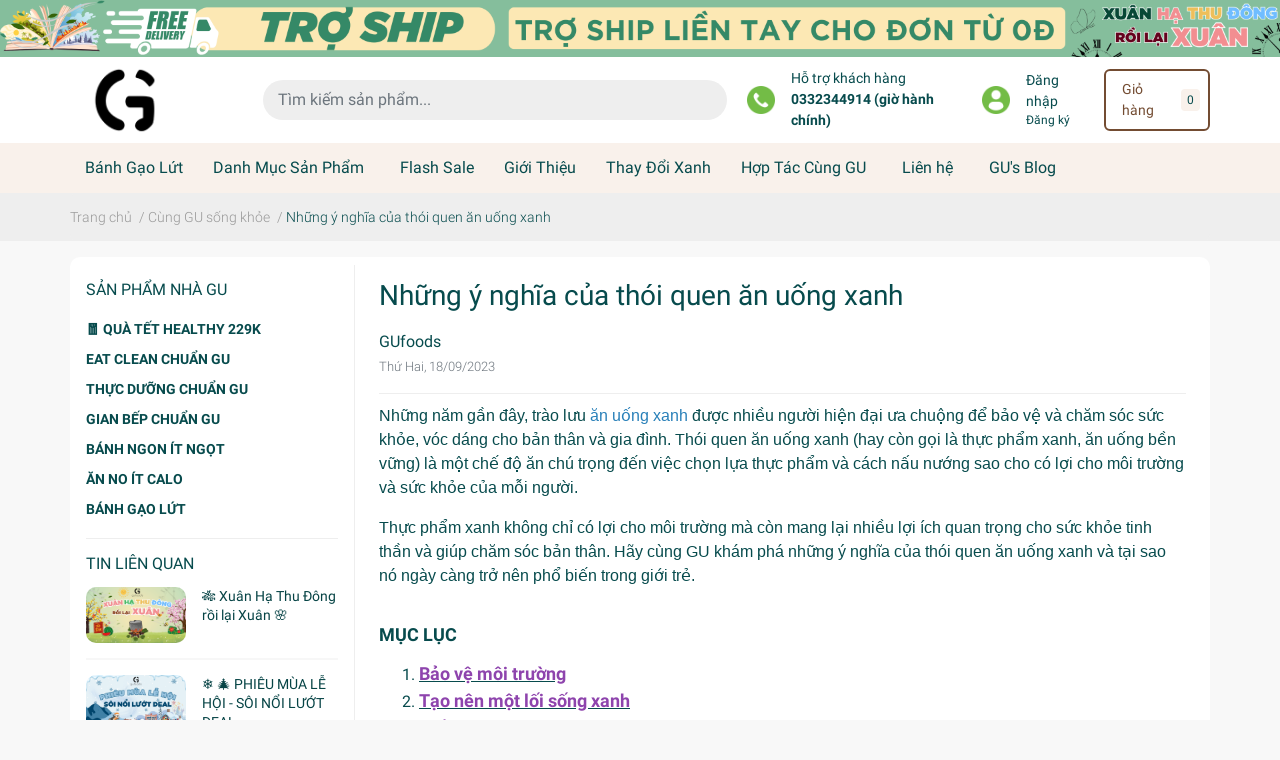

--- FILE ---
content_type: text/html; charset=utf-8
request_url: https://www.gufoods.com/nhung-y-nghia-cua-thoi-quen-an-uong-xanh
body_size: 33104
content:
<!DOCTYPE html>
<html lang="vi">
	<head>
		<meta charset="UTF-8" />
		<meta name="theme-color" content="#734c32" />
		<link rel="canonical" href="https://www.gufoods.com/nhung-y-nghia-cua-thoi-quen-an-uong-xanh"/>
		<link rel="dns-prefetch" href="//www.gufoods.com">
		<link rel="dns-prefetch" href="//bizweb.dktcdn.net/">
		<link rel="dns-prefetch" href="//www.google-analytics.com/">
		<link rel="dns-prefetch" href="//www.googletagmanager.com/"> 
		<link rel="dns-prefetch" href="https://fonts.gstatic.com/"/>
		<meta name='revisit-after' content='1 days' />
		<meta name="google-site-verification" content="7cnNaNmWVcr9nVA5JvK9bCN-yKgb1zwYfVqC2Y9RCZw" />
		<meta name="robots" content="noodp,index,follow" />		<meta name="viewport" content="width=device-width, initial-scale=1.0, maximum-scale=1.0, user-scalable=no" />
		<meta name="description" content="Những năm gần đây, trào lưu ăn uống xanh được nhiều người hiện đại ưa chuộng để bảo vệ và chăm sóc sức khỏe, vóc dáng cho bản thân và gia đình. Thói quen ăn uống xanh (hay còn gọi là thực phẩm xanh, ăn uống bền vững) là một chế độ ăn chú trọng đến việc chọn lựa thực phẩm và cách nấu nướng sao cho có lợi cho môi trường">
		<title>Những ý nghĩa của thói quen ăn uống xanh		</title>
		<link rel="preload" as='style'  type="text/css" href="//bizweb.dktcdn.net/100/425/912/themes/880054/assets/bootstrap-4-3-min.css?1768554142057">
<link rel="preload" as='style' type="text/css" href="//bizweb.dktcdn.net/100/425/912/themes/880054/assets/main.scss.css?1768554142057" >
<link rel="preload" as='style'  type="text/css" href="//bizweb.dktcdn.net/100/425/912/themes/880054/assets/responsive.scss.css?1768554142057" >

<link rel="preload" as='style'  type="text/css" href="//bizweb.dktcdn.net/100/425/912/themes/880054/assets/quickviews_popup_cart.scss.css?1768554142057" onload="this.rel='stylesheet'"  >
<link rel="preload" as='style'  type="text/css" href="//bizweb.dktcdn.net/100/425/912/themes/880054/assets/product_infor_style.scss.css?1768554142057">


<link rel="preload" as="image" href="//bizweb.dktcdn.net/thumb/medium/100/425/912/themes/880054/assets/logo.png?1768554142057"  media="screen and (min-width: 481px)">
<link rel="preload" as="image" href="//bizweb.dktcdn.net/thumb/small/100/425/912/themes/880054/assets/logo.png?1768554142057" media="screen and (max-width: 480px)" >



<link rel="preload" as="image" href="//bizweb.dktcdn.net/thumb/large/100/425/912/themes/880054/assets/top_banner.jpg?1768554142057"  >
<link rel="preload" as="image" href="//bizweb.dktcdn.net/100/425/912/themes/880054/assets/top_banner.jpg?1768554142057"  media="screen and (min-width: 481px)">


<link rel="preload" as="script" href="//bizweb.dktcdn.net/assets/themes_support/api.jquery.js" />
<link rel="preload" as="script" href="//bizweb.dktcdn.net/100/425/912/themes/880054/assets/main.js?1768554142057" />

		<link rel="stylesheet" href="//bizweb.dktcdn.net/100/425/912/themes/880054/assets/bootstrap-4-3-min.css?1768554142057">
		<style>
			:root{
				--text-color: #074b4d;
				--text-secondary-color:#666666;
				--primary-color: #734c32;
				--secondary-color:#f9f1eb;
				--price-color: #ad110c;
				--topbar-bg: #fdd835;
				--topbar-color: #000000;
				--header-background: #fff;
				--header-color: var(--text-color);
				--label-background: #ad110c;
				--label-color: #ffffff;
				--main-menu-bg: #f9f1eb;
				--main-menu-color: #074b4d;
				--footer-bg:#f9f1eb;
				--footer-color:#734c32;
				--show-loadmore: none!important;				--order-loadmore: -1!important;
			}
						body{
				--body-color: #f8f8f8
			}
					</style>
		<link href="//bizweb.dktcdn.net/100/425/912/themes/880054/assets/main.scss.css?1768554142057" rel="stylesheet" type="text/css" media="all" />	
		<link href="//bizweb.dktcdn.net/100/425/912/themes/880054/assets/product_infor_style.scss.css?1768554142057" rel="stylesheet" type="text/css" media="all" />
		<link href="//bizweb.dktcdn.net/100/425/912/themes/880054/assets/quickviews_popup_cart.scss.css?1768554142057" rel="stylesheet" type="text/css" media="all" />

						<link href="//bizweb.dktcdn.net/100/425/912/themes/880054/assets/blog_article_style.scss.css?1768554142057" rel="stylesheet" type="text/css" media="all" />												<link href="//bizweb.dktcdn.net/100/425/912/themes/880054/assets/responsive.scss.css?1768554142057" rel="stylesheet" type="text/css" media="all" />
		<script>
	var Bizweb = Bizweb || {};
	Bizweb.store = 'gufoods.mysapo.net';
	Bizweb.id = 425912;
	Bizweb.theme = {"id":880054,"name":"gufoods_v3_01.11_ega_green","role":"main"};
	Bizweb.template = 'article';
	if(!Bizweb.fbEventId)  Bizweb.fbEventId = 'xxxxxxxx-xxxx-4xxx-yxxx-xxxxxxxxxxxx'.replace(/[xy]/g, function (c) {
	var r = Math.random() * 16 | 0, v = c == 'x' ? r : (r & 0x3 | 0x8);
				return v.toString(16);
			});		
</script>
<script>
	(function () {
		function asyncLoad() {
			var urls = ["https://google-shopping.sapoapps.vn/conversion-tracker/global-tag/7966.js?store=gufoods.mysapo.net","https://google-shopping.sapoapps.vn/conversion-tracker/event-tag/7966.js?store=gufoods.mysapo.net","https://popup.sapoapps.vn/api/genscript/script?store=gufoods.mysapo.net","//newproductreviews.sapoapps.vn/assets/js/productreviews.min.js?store=gufoods.mysapo.net","https://statistic-blog-v2.sapoapps.vn/api/script-tag.js?store=gufoods.mysapo.net","https://google-shopping-v2.sapoapps.vn/api/conversion-tracker/global-tag/127?store=gufoods.mysapo.net","https://google-shopping-v2.sapoapps.vn/api/conversion-tracker/event-tag/127?store=gufoods.mysapo.net","https://google-shopping-v2.sapoapps.vn/api/conversion-tracker/event-tag-conversion/127?store=gufoods.mysapo.net"];
			for (var i = 0; i < urls.length; i++) {
				var s = document.createElement('script');
				s.type = 'text/javascript';
				s.async = true;
				s.src = urls[i];
				var x = document.getElementsByTagName('script')[0];
				x.parentNode.insertBefore(s, x);
			}
		};
		window.attachEvent ? window.attachEvent('onload', asyncLoad) : window.addEventListener('load', asyncLoad, false);
	})();
</script>


<script>
	window.BizwebAnalytics = window.BizwebAnalytics || {};
	window.BizwebAnalytics.meta = window.BizwebAnalytics.meta || {};
	window.BizwebAnalytics.meta.currency = 'VND';
	window.BizwebAnalytics.tracking_url = '/s';

	var meta = {};
	
	meta.article = {"id": 3032216};
	
	
	for (var attr in meta) {
	window.BizwebAnalytics.meta[attr] = meta[attr];
	}
</script>

	
		<script src="/dist/js/stats.min.js?v=96f2ff2"></script>
	



<!-- Global site tag (gtag.js) - Google Analytics --> <script async src="https://www.googletagmanager.com/gtag/js?id=G-LZ46KGS0XY"></script> <script> window.dataLayer = window.dataLayer || []; function gtag(){dataLayer.push(arguments);} gtag('js', new Date()); gtag('config', 'G-LZ46KGS0XY'); </script>
<script>

	window.enabled_enhanced_ecommerce = true;

</script>






<script>
	var eventsListenerScript = document.createElement('script');
	eventsListenerScript.async = true;
	
	eventsListenerScript.src = "/dist/js/store_events_listener.min.js?v=1b795e9";
	
	document.getElementsByTagName('head')[0].appendChild(eventsListenerScript);
</script>






		<meta name="keywords" content="Những ý nghĩa của thói quen ăn uống xanh, Cùng GU sống khỏe,  GUfoods, www.gufoods.com"/>
		

	<meta property="og:type" content="article">
	<meta property="og:title" content="Những &#253; nghĩa của th&#243;i quen ăn uống xanh">
  	
	
		<meta property="og:image" content="https://bizweb.dktcdn.net/thumb/grande/100/425/912/articles/4-compressed.jpg?v=1694591378180">
		<meta property="og:image:secure_url" content="https://bizweb.dktcdn.net/thumb/grande/100/425/912/articles/4-compressed.jpg?v=1694591378180">
	

<meta property="og:description" content="Những năm gần đây, trào lưu ăn uống xanh được nhiều người hiện đại ưa chuộng để bảo vệ và chăm sóc sức khỏe, vóc dáng cho bản thân và gia đình. Thói quen ăn uống xanh (hay còn gọi là thực phẩm xanh, ăn uống bền vững) là một chế độ ăn chú trọng đến việc chọn lựa thực phẩm và cách nấu nướng sao cho có lợi cho môi trường">
<meta property="og:url" content="https://www.gufoods.com/nhung-y-nghia-cua-thoi-quen-an-uong-xanh">
<meta property="og:site_name" content="GUfoods">		<link rel="icon" href="//bizweb.dktcdn.net/100/425/912/themes/880054/assets/favicon.png?1768554142057" type="image/x-icon" />		<link rel="preload" as="script" href="//bizweb.dktcdn.net/100/425/912/themes/880054/assets/jquery.js?1768554142057" />
		<script src="//bizweb.dktcdn.net/100/425/912/themes/880054/assets/jquery.js?1768554142057" type="text/javascript"></script>
				<link rel="preload" as="script" href="//bizweb.dktcdn.net/100/425/912/themes/880054/assets/slick-min.js?1768554142057" />
		<script src="//bizweb.dktcdn.net/100/425/912/themes/880054/assets/slick-min.js?1768554142057" type="text/javascript"></script>
						
		

		
<script type="application/ld+json">
        {
        "@context": "http://schema.org",
        "@type": "BreadcrumbList",
        "itemListElement": 
        [
            {
                "@type": "ListItem",
                "position": 1,
                "item": 
                {
                  "@id": "https://www.gufoods.com",
                  "name": "Trang chủ"
                }
            },
      
        
      
            {
                "@type": "ListItem",
                "position": 2,
                "item": 
                {
                  "@id": "https://www.gufoods.com/cung-gu-song-khoe",
                  "name": "Cùng GU sống khỏe"
                }
            },
      {
                "@type": "ListItem",
                "position": 3,
                "item": 
                {
                  "@id": "https://www.gufoods.com/nhung-y-nghia-cua-thoi-quen-an-uong-xanh",
                  "name": "Những ý nghĩa của thói quen ăn uống xanh"
                }
            }
      
      
      
      
    
        ]
        }
</script>
		<!--
Theme Information
--------------------------------------
Theme ID: EGA Green
Version: v1.7.0_20220923
Company: EGANY
Changelog: //bizweb.dktcdn.net/100/425/912/themes/880054/assets/ega-changelog.js?1768554142057
---------------------------------------
-->
		<link href="//bizweb.dktcdn.net/100/425/912/themes/880054/assets/appcombo.css?1768554142057" rel="stylesheet" type="text/css" media="all" />

		<script id="mcjs">!function(c,h,i,m,p){m=c.createElement(h),p=c.getElementsByTagName(h)[0],m.async=1,m.src=i,p.parentNode.insertBefore(m,p)}(document,"script","https://chimpstatic.com/mcjs-connected/js/users/ffa10b3acbc6108d3a3950969/bd8259335601281f031229758.js");</script>

		<script>
			!function (w, d, t) {
				w.TiktokAnalyticsObject=t;var ttq=w[t]=w[t]||[];ttq.methods=["page","track","identify","instances","debug","on","off","once","ready","alias","group","enableCookie","disableCookie"],ttq.setAndDefer=function(t,e){t[e]=function(){t.push([e].concat(Array.prototype.slice.call(arguments,0)))}};for(var i=0;i<ttq.methods.length;i++)ttq.setAndDefer(ttq,ttq.methods[i]);ttq.instance=function(t){for(var e=ttq._i[t]||[],n=0;n<ttq.methods.length;n++)ttq.setAndDefer(e,ttq.methods[n]);return e},ttq.load=function(e,n){var i="https://analytics.tiktok.com/i18n/pixel/events.js";ttq._i=ttq._i||{},ttq._i[e]=[],ttq._i[e]._u=i,ttq._t=ttq._t||{},ttq._t[e]=+new Date,ttq._o=ttq._o||{},ttq._o[e]=n||{};var o=document.createElement("script");o.type="text/javascript",o.async=!0,o.src=i+"?sdkid="+e+"&lib="+t;var a=document.getElementsByTagName("script")[0];a.parentNode.insertBefore(o,a)};

				ttq.load('CDQ2JMRC77U1M1P3AS3G');
				ttq.page();
			}(window, document, 'ttq');
		</script>

		<script>
			!function (w, d, t) {
			  w.TiktokAnalyticsObject=t;var ttq=w[t]=w[t]||[];ttq.methods=["page","track","identify","instances","debug","on","off","once","ready","alias","group","enableCookie","disableCookie"],ttq.setAndDefer=function(t,e){t[e]=function(){t.push([e].concat(Array.prototype.slice.call(arguments,0)))}};for(var i=0;i<ttq.methods.length;i++)ttq.setAndDefer(ttq,ttq.methods[i]);ttq.instance=function(t){for(var e=ttq._i[t]||[],n=0;n<ttq.methods.length;n++)ttq.setAndDefer(e,ttq.methods[n]);return e},ttq.load=function(e,n){var i="https://analytics.tiktok.com/i18n/pixel/events.js";ttq._i=ttq._i||{},ttq._i[e]=[],ttq._i[e]._u=i,ttq._t=ttq._t||{},ttq._t[e]=+new Date,ttq._o=ttq._o||{},ttq._o[e]=n||{};var o=document.createElement("script");o.type="text/javascript",o.async=!0,o.src=i+"?sdkid="+e+"&lib="+t;var a=document.getElementsByTagName("script")[0];a.parentNode.insertBefore(o,a)};

			  ttq.load('CJO6BE3C77U2Q32C8V0G');
			  ttq.page();
			}(window, document, 'ttq');
		</script>
		
</head>
	<body>
		<div class="opacity_menu"></div>
		<div class="top-banner" style="background: #f9f1eb">
	<div class="container-fluid px-md-0 text-center" >
		<a href="/flash-sale" title="Săn sales bánh ăn kiêng">
			<picture>
				<source media="(max-width: 480px)" srcset="//bizweb.dktcdn.net/thumb/large/100/425/912/themes/880054/assets/top_banner.jpg?1768554142057">
				<img class='img-fluid' width=1322 height=76 src="//bizweb.dktcdn.net/100/425/912/themes/880054/assets/top_banner.jpg?1768554142057" alt="">
			</picture>

		</a>
	</div>

</div>
<header class="header header_menu">

	<div class="mid-header wid_100 d-flex align-items-center">
		<div class="container px-md-0">

			<div class="row align-items-center">
				<div class="col-4 header-right d-lg-none d-block">
					<div class="toggle-nav btn menu-bar mr-4 ml-0 p-0  d-lg-none d-flex text-white">
						<span class="bar"></span>
						<span class="bar"></span>
						<span class="bar"></span>
					</div>
				</div>
				<div class="col-4 col-lg-2 header-right">

					
					<a href="/" class="logo-wrapper ">	
						<picture>
							<source media="(max-width: 991px)" srcset="//bizweb.dktcdn.net/thumb/small/100/425/912/themes/880054/assets/logo.png?1768554142057" >
							<img width=110 height=66 class="img-fluid" src="//bizweb.dktcdn.net/thumb/medium/100/425/912/themes/880054/assets/logo.png?1768554142057" alt="logo GUfoods">
						</picture>
					</a>
					
				</div>
				<div class="col-xl-5 col-lg-4 col-12 header-center" id="search-header">
					<form action="/search" method="get" class="input-group search-bar custom-input-group " role="search">
						<input type="text" name="query" value="" autocomplete="off" placeholder="Tìm kiếm sản phẩm..."
							   class="input-group-field auto-search form-control " required="">
						<input type="hidden" name="type" value="product">
						<span class="input-group-btn ">
							<button type="submit" class="btn  icon-fallback-text h-100">
								<span class="fa fa-search"></span>
							</button>
						</span>
					</form>
				</div>
				<div class="col-4 col-xl-5 col-lg-6 ">
					<ul class="header-left mb-0 float-right list-unstyled  d-flex align-items-center">
	<li class='media d-lg-flex d-none hotline '>
		<img class="align-self-center mr-3 " loading="lazy" src="//bizweb.dktcdn.net/100/425/912/themes/880054/assets/phone.png?1768554142057" width="28" alt="phone"/>

		<div class="media-body d-md-flex flex-column d-none ">
			<span>Hỗ trợ khách hàng</span>
			<a class="font-weight-bold d-block" href="tel:0332344914(giờhànhchính)" title="0332344914 (giờ hành chính)">
				0332344914 (giờ hành chính)
			</a>
		</div>
	</li>
	<li class='ml-4 mr-4 mr-md-3 ml-md-3 media d-lg-flex d-none '>

		<img class="align-self-center mr-3 " loading="lazy" src="//bizweb.dktcdn.net/100/425/912/themes/880054/assets/account.png?1768554142057" width="28" alt="phone"/>
		<div class="media-body d-md-flex flex-column d-none ">
						<a rel="nofollow" href="/account/login"  class="d-block" title="Đăng nhập" >
				Đăng nhập
			</a>
			<small>
				<a href="/account/register" title="Đăng ký" class="font-weight: light">
					Đăng ký
				</a> </small> 
			
		</div>
	</li>
	<li class="cartgroup  ml-0 mr-2 mr-md-0">
	<div class="mini-cart text-xs-center">
		<a class="img_hover_cart" href="/cart" title="Giỏ hàng">
			<i class="fas fa-shopping-bag"></i>
			<span class='mx-2 d-md-block d-none'>Giỏ hàng</span>
			<span class="count_item count_item_pr">0</span>
		</a>
		<div class="top-cart-content card ">
			<ul id="cart-sidebar" class="mini-products-list count_li list-unstyled">
				<li class="list-item">
					<ul></ul>
				</li>
				<li class="action">

				</li>
			</ul>
		</div>
	</div>
</li>

</ul>

				</div>
			</div>
		</div>
	</div>

</header>

<!-- subheader == mobile nav -->
<div class="subheader ">
	<div class="container px-md-0">
	
		<div class="navigation--horizontal d-md-flex align-items-center d-none">
			<div class=" navigation-wrapper ">
						<nav>
<ul  class="navigation list-group list-group-flush scroll">
		
	
	
		
	<li class="menu-item list-group-item">
		<a href="/banh-gao-lut" class="menu-item__link" title="Bánh Gạo Lứt">
		
			Bánh Gạo Lứt 
		</a>			
			
			</li>
	
	
	
		
	<li class="menu-item list-group-item">
		<a href="/collections/all" class="menu-item__link" title="Danh Mục Sản Phẩm">
		
			Danh Mục Sản Phẩm 
			<i class='fas fa-caret-rightfloat-right' data-toggle-submenu></i>
		</a>			
			
				<div class="submenu scroll">
						<ul class="submenu__list">
				

				
				<li class="submenu__item submenu__item--main">
					<a class="link" href="/banh-gao-lut-1" title="BÁNH GẠO LỨT">
						BÁNH GẠO LỨT
					</a>
				</li>
				
				

				
				<li class="submenu__item submenu__item--main">
					<a class="link" href="/uong-ngon-song-khoe" title="UỐNG NGON SỐNG KHỎE">
						UỐNG NGON SỐNG KHỎE
					</a>
				</li>
				
				

				
				<li class="submenu__item submenu__item--main">
					<a class="link" href="/yen-mach-sua-yen-mach" title="YẾN MẠCH & SỮA YẾN MẠCH">
						YẾN MẠCH & SỮA YẾN MẠCH
					</a>
				</li>
				
				

				
				<li class="submenu__item submenu__item--main">
					<a class="link" href="/snack-tet" title="SNACK GẠO LỨT">
						SNACK GẠO LỨT
					</a>
				</li>
				
				

				
				<li class="submenu__item submenu__item--main">
					<a class="link" href="/tra-tet" title="TRÀ THẢO MỘC">
						TRÀ THẢO MỘC
					</a>
				</li>
				
				

				
				<li class="submenu__item submenu__item--main">
					<a class="link" href="/eat-clean-chuan-gu" title="EAT CLEAN CHUẨN GU">
						EAT CLEAN CHUẨN GU
					</a>
				</li>
				
				

				
				<li class="submenu__item submenu__item--main">
					<a class="link" href="/banh-ngon-it-ngot" title="BÁNH NGON ÍT NGỌT">
						BÁNH NGON ÍT NGỌT
					</a>
				</li>
				
				

				
				<li class="submenu__item submenu__item--main">
					<a class="link" href="/an-no-it-calo" title="ĂN NO ÍT CALO">
						ĂN NO ÍT CALO
					</a>
				</li>
				
				

				
				<li class="submenu__item submenu__item--main">
					<a class="link" href="/combo-tiet-kiem" title="COMBO TIẾT KIỆM">
						COMBO TIẾT KIỆM
					</a>
				</li>
				
				

				
				<li class="submenu__item submenu__item--main">
					<a class="link" href="/thuc-duong-chuan-gu" title="THỰC DƯỠNG CHUẨN GU">
						THỰC DƯỠNG CHUẨN GU
					</a>
				</li>
				
				

				
				<li class="submenu__item submenu__item--main">
					<a class="link" href="/gian-bep-chuan-gu" title="GIAN BẾP CHUẨN GU">
						GIAN BẾP CHUẨN GU
					</a>
				</li>
				
				

				
				<li class="submenu__item submenu__item--main">
					<a class="link" href="/cung-gu-song-xanh" title="CÙNG GU SỐNG XANH">
						CÙNG GU SỐNG XANH
					</a>
				</li>
				
				
			</ul>
		</div>
			</li>
	
	
	
		
	<li class="menu-item list-group-item">
		<a href="/flash-sale" class="menu-item__link" title="Flash Sale">
		
			Flash Sale 
		</a>			
			
			</li>
	
	
	
		
	<li class="menu-item list-group-item">
		<a href="/gioi-thieu-gufoods" class="menu-item__link" title="Giới Thiệu">
		
			Giới Thiệu 
		</a>			
			
			</li>
	
	
	
		
	<li class="menu-item list-group-item">
		<a href="/thay-doi-xanh" class="menu-item__link" title="Thay Đổi Xanh">
		
			Thay Đổi Xanh 
		</a>			
			
			</li>
	
	
	
		
	<li class="menu-item list-group-item">
		<a href="/hop-tac-cung-gufoods" class="menu-item__link" title="Hợp Tác Cùng GU">
		
			Hợp Tác Cùng GU 
			<i class='fas fa-caret-rightfloat-right' data-toggle-submenu></i>
		</a>			
			
				<div class="submenu scroll">
						<ul class="submenu__list">
				

				
				<li class="submenu__item submenu__item--main">
					<a class="link" href="/hop-tac-cung-gufoods" title="Hợp tác cùng GUfoods">
						Hợp tác cùng GUfoods
					</a>
				</li>
				
				

				
				<li class="submenu__item submenu__item--main">
					<a class="link" href="/tang-thu-nhap-cung-gu" title="Tăng thu nhập cùng GU">
						Tăng thu nhập cùng GU
					</a>
				</li>
				
				

				
				<li class="submenu__item submenu__item--main">
					<a class="link" href="/doi-tac-nha-gu" title="Cửa Hàng Chuẩn GU">
						Cửa Hàng Chuẩn GU
					</a>
				</li>
				
				

				
				<li class="submenu__item submenu__item--main">
					<a class="link" href="/gufoods-giai-phap-catering-healthy-cho-doanh-nghiep" title="GUfoods - Giải Pháp Catering Healthy Cho Doanh Nghiệp Tại Hồ Chí Minh">
						GUfoods - Giải Pháp Catering Healthy Cho Doanh Nghiệp Tại Hồ Chí Minh
					</a>
				</li>
				
				
			</ul>
		</div>
			</li>
	
	
	
		
	<li class="menu-item list-group-item">
		<a href="/lien-he" class="menu-item__link" title="Liên hệ">
		
			Liên hệ 
			<i class='fas fa-caret-rightfloat-right' data-toggle-submenu></i>
		</a>			
			
				<div class="submenu scroll">
						<ul class="submenu__list">
				

				
				<li class="submenu__item submenu__item--main">
					<a class="link" href="https://forms.gle/NULVtGuoubiDtXrS9" title="Đóng Góp Ý Kiến">
						Đóng Góp Ý Kiến
					</a>
				</li>
				
				

				
				
				
				
			</ul>
		</div>
			</li>
	
	
	
		
	<li class="menu-item list-group-item">
		<a href="/cung-gu-song-khoe" class="menu-item__link" title="GU's Blog">
		
			GU's Blog 
			<i class='fas fa-caret-rightfloat-right' data-toggle-submenu></i>
		</a>			
			
				<div class="submenu scroll">
						<ul class="submenu__list">
				

				
				<li class="submenu__item submenu__item--main">
					<a class="link" href="/cung-gu-song-khoe" title="Cùng GU Sống Khỏe">
						Cùng GU Sống Khỏe
					</a>
				</li>
				
				

				
				<li class="submenu__item submenu__item--main">
					<a class="link" href="/cung-gu-an-kieng" title="Cùng GU Ăn Kiêng">
						Cùng GU Ăn Kiêng
					</a>
				</li>
				
				

				
				<li class="submenu__item submenu__item--main">
					<a class="link" href="/cung-gu-yeu-ban-than" title="Cùng GU Yêu Bản Thân">
						Cùng GU Yêu Bản Thân
					</a>
				</li>
				
				

				
				<li class="submenu__item submenu__item--main">
					<a class="link" href="/nguyen-lieu" title="Nguyên Liệu Chuẩn GU">
						Nguyên Liệu Chuẩn GU
					</a>
				</li>
				
				

				
				<li class="submenu__item submenu__item--main">
					<a class="link" href="/cong-thuc" title="Công Thức Chuẩn GU">
						Công Thức Chuẩn GU
					</a>
				</li>
				
				
			</ul>
		</div>
			</li>
	
</ul>
	</nav>
			</div>
			<div class=" navigation-arrows ">
				<i class="fas fa-chevron-left prev disabled"></i>
				<i class="fas fa-chevron-right next"></i>
			</div>
		</div>
	
</div>
</div>

<script type="text/x-custom-template" data-template="stickyHeader">
<link rel="stylesheet" href="//bizweb.dktcdn.net/100/425/912/themes/880054/assets/sticky-header.css?1768554142057" >

<header class="header header_sticky">

	<div class="mid-header wid_100 d-flex align-items-center">
		<div class="container">

			<div class="row align-items-center">
				<div class="col-2 col-md-3 header-left d-lg-none d-block py-1">
					<div class="toggle-nav btn menu-bar mr-4 ml-0 p-0  d-lg-none d-flex text-white">
						<span class="bar"></span>
						<span class="bar"></span>
						<span class="bar"></span>
					</div>
				</div>
				<div class="col-4 col-xl-3 col-lg-3  header-left d-none d-lg-flex align-items-center h-100">

					<div class="toogle-nav-wrapper w-100 " >
						<div class=" d-flex align-items-center" style="height: 52px;">
							<div class="icon-bar btn menu-bar mr-2 ml-0 p-0 d-inline-flex">
							<span class="bar"></span>
							<span class="bar"></span>
							<span class="bar"></span>
						</div>
						Danh mục sản phẩm
						</div>
						
						<div class="navigation-wrapper">
							<nav>
<ul  class="navigation list-group list-group-flush scroll">
		
	
	
		
	<li class="menu-item list-group-item">
		<a href="/banh-gao-lut" class="menu-item__link" title="Bánh Gạo Lứt">
		
			Bánh Gạo Lứt 
		</a>			
			
			</li>
	
	
	
		
	<li class="menu-item list-group-item">
		<a href="/collections/all" class="menu-item__link" title="Danh Mục Sản Phẩm">
		
			Danh Mục Sản Phẩm 
			<i class='fas fa-caret-rightfloat-right' data-toggle-submenu></i>
		</a>			
			
				<div class="submenu scroll">
						<ul class="submenu__list">
				

				
				<li class="submenu__item submenu__item--main">
					<a class="link" href="/banh-gao-lut-1" title="BÁNH GẠO LỨT">
						BÁNH GẠO LỨT
					</a>
				</li>
				
				

				
				<li class="submenu__item submenu__item--main">
					<a class="link" href="/uong-ngon-song-khoe" title="UỐNG NGON SỐNG KHỎE">
						UỐNG NGON SỐNG KHỎE
					</a>
				</li>
				
				

				
				<li class="submenu__item submenu__item--main">
					<a class="link" href="/yen-mach-sua-yen-mach" title="YẾN MẠCH & SỮA YẾN MẠCH">
						YẾN MẠCH & SỮA YẾN MẠCH
					</a>
				</li>
				
				

				
				<li class="submenu__item submenu__item--main">
					<a class="link" href="/snack-tet" title="SNACK GẠO LỨT">
						SNACK GẠO LỨT
					</a>
				</li>
				
				

				
				<li class="submenu__item submenu__item--main">
					<a class="link" href="/tra-tet" title="TRÀ THẢO MỘC">
						TRÀ THẢO MỘC
					</a>
				</li>
				
				

				
				<li class="submenu__item submenu__item--main">
					<a class="link" href="/eat-clean-chuan-gu" title="EAT CLEAN CHUẨN GU">
						EAT CLEAN CHUẨN GU
					</a>
				</li>
				
				

				
				<li class="submenu__item submenu__item--main">
					<a class="link" href="/banh-ngon-it-ngot" title="BÁNH NGON ÍT NGỌT">
						BÁNH NGON ÍT NGỌT
					</a>
				</li>
				
				

				
				<li class="submenu__item submenu__item--main">
					<a class="link" href="/an-no-it-calo" title="ĂN NO ÍT CALO">
						ĂN NO ÍT CALO
					</a>
				</li>
				
				

				
				<li class="submenu__item submenu__item--main">
					<a class="link" href="/combo-tiet-kiem" title="COMBO TIẾT KIỆM">
						COMBO TIẾT KIỆM
					</a>
				</li>
				
				

				
				<li class="submenu__item submenu__item--main">
					<a class="link" href="/thuc-duong-chuan-gu" title="THỰC DƯỠNG CHUẨN GU">
						THỰC DƯỠNG CHUẨN GU
					</a>
				</li>
				
				

				
				<li class="submenu__item submenu__item--main">
					<a class="link" href="/gian-bep-chuan-gu" title="GIAN BẾP CHUẨN GU">
						GIAN BẾP CHUẨN GU
					</a>
				</li>
				
				

				
				<li class="submenu__item submenu__item--main">
					<a class="link" href="/cung-gu-song-xanh" title="CÙNG GU SỐNG XANH">
						CÙNG GU SỐNG XANH
					</a>
				</li>
				
				
			</ul>
		</div>
			</li>
	
	
	
		
	<li class="menu-item list-group-item">
		<a href="/flash-sale" class="menu-item__link" title="Flash Sale">
		
			Flash Sale 
		</a>			
			
			</li>
	
	
	
		
	<li class="menu-item list-group-item">
		<a href="/gioi-thieu-gufoods" class="menu-item__link" title="Giới Thiệu">
		
			Giới Thiệu 
		</a>			
			
			</li>
	
	
	
		
	<li class="menu-item list-group-item">
		<a href="/thay-doi-xanh" class="menu-item__link" title="Thay Đổi Xanh">
		
			Thay Đổi Xanh 
		</a>			
			
			</li>
	
	
	
		
	<li class="menu-item list-group-item">
		<a href="/hop-tac-cung-gufoods" class="menu-item__link" title="Hợp Tác Cùng GU">
		
			Hợp Tác Cùng GU 
			<i class='fas fa-caret-rightfloat-right' data-toggle-submenu></i>
		</a>			
			
				<div class="submenu scroll">
						<ul class="submenu__list">
				

				
				<li class="submenu__item submenu__item--main">
					<a class="link" href="/hop-tac-cung-gufoods" title="Hợp tác cùng GUfoods">
						Hợp tác cùng GUfoods
					</a>
				</li>
				
				

				
				<li class="submenu__item submenu__item--main">
					<a class="link" href="/tang-thu-nhap-cung-gu" title="Tăng thu nhập cùng GU">
						Tăng thu nhập cùng GU
					</a>
				</li>
				
				

				
				<li class="submenu__item submenu__item--main">
					<a class="link" href="/doi-tac-nha-gu" title="Cửa Hàng Chuẩn GU">
						Cửa Hàng Chuẩn GU
					</a>
				</li>
				
				

				
				<li class="submenu__item submenu__item--main">
					<a class="link" href="/gufoods-giai-phap-catering-healthy-cho-doanh-nghiep" title="GUfoods - Giải Pháp Catering Healthy Cho Doanh Nghiệp Tại Hồ Chí Minh">
						GUfoods - Giải Pháp Catering Healthy Cho Doanh Nghiệp Tại Hồ Chí Minh
					</a>
				</li>
				
				
			</ul>
		</div>
			</li>
	
	
	
		
	<li class="menu-item list-group-item">
		<a href="/lien-he" class="menu-item__link" title="Liên hệ">
		
			Liên hệ 
			<i class='fas fa-caret-rightfloat-right' data-toggle-submenu></i>
		</a>			
			
				<div class="submenu scroll">
						<ul class="submenu__list">
				

				
				<li class="submenu__item submenu__item--main">
					<a class="link" href="https://forms.gle/NULVtGuoubiDtXrS9" title="Đóng Góp Ý Kiến">
						Đóng Góp Ý Kiến
					</a>
				</li>
				
				

				
				
				
				
			</ul>
		</div>
			</li>
	
	
	
		
	<li class="menu-item list-group-item">
		<a href="/cung-gu-song-khoe" class="menu-item__link" title="GU's Blog">
		
			GU's Blog 
			<i class='fas fa-caret-rightfloat-right' data-toggle-submenu></i>
		</a>			
			
				<div class="submenu scroll">
						<ul class="submenu__list">
				

				
				<li class="submenu__item submenu__item--main">
					<a class="link" href="/cung-gu-song-khoe" title="Cùng GU Sống Khỏe">
						Cùng GU Sống Khỏe
					</a>
				</li>
				
				

				
				<li class="submenu__item submenu__item--main">
					<a class="link" href="/cung-gu-an-kieng" title="Cùng GU Ăn Kiêng">
						Cùng GU Ăn Kiêng
					</a>
				</li>
				
				

				
				<li class="submenu__item submenu__item--main">
					<a class="link" href="/cung-gu-yeu-ban-than" title="Cùng GU Yêu Bản Thân">
						Cùng GU Yêu Bản Thân
					</a>
				</li>
				
				

				
				<li class="submenu__item submenu__item--main">
					<a class="link" href="/nguyen-lieu" title="Nguyên Liệu Chuẩn GU">
						Nguyên Liệu Chuẩn GU
					</a>
				</li>
				
				

				
				<li class="submenu__item submenu__item--main">
					<a class="link" href="/cong-thuc" title="Công Thức Chuẩn GU">
						Công Thức Chuẩn GU
					</a>
				</li>
				
				
			</ul>
		</div>
			</li>
	
</ul>
	</nav>
						</div>
						
					</div>
					<div class="sticky-overlay">
						
					</div>
				</div>
				<div class=" col-8 col-md-6 col-lg-3 col-xl-4 header-center py-1" id="search-header">
					<form action="/search" method="get" class="input-group search-bar custom-input-group " role="search">
						<input type="text" name="query" value="" autocomplete="off" placeholder="Tìm kiếm sản phẩm..."
							   class="input-group-field auto-search form-control " required="">
						<input type="hidden" name="type" value="product">
						<span class="input-group-btn ">
							<button type="submit" class="btn  icon-fallback-text h-100">
								<span class="fa fa-search"></span>
							</button>
						</span>
					</form>
				</div>
				<div class="col-2 col-md-3 col-xl-5  col-lg-6 py-1">
					<ul class="header-left mb-0 float-right list-unstyled  d-flex align-items-center">
	<li class='media d-lg-flex d-none hotline '>
		<img class="align-self-center mr-3 " loading="lazy" src="//bizweb.dktcdn.net/100/425/912/themes/880054/assets/phone.png?1768554142057" width="28" alt="phone"/>

		<div class="media-body d-md-flex flex-column d-none ">
			<span>Hỗ trợ khách hàng</span>
			<a class="font-weight-bold d-block" href="tel:0332344914(giờhànhchính)" title="0332344914 (giờ hành chính)">
				0332344914 (giờ hành chính)
			</a>
		</div>
	</li>
	<li class='ml-4 mr-4 mr-md-3 ml-md-3 media d-lg-flex d-none '>

		<img class="align-self-center mr-3 " loading="lazy" src="//bizweb.dktcdn.net/100/425/912/themes/880054/assets/account.png?1768554142057" width="28" alt="phone"/>
		<div class="media-body d-md-flex flex-column d-none ">
						<a rel="nofollow" href="/account/login"  class="d-block" title="Đăng nhập" >
				Đăng nhập
			</a>
			<small>
				<a href="/account/register" title="Đăng ký" class="font-weight: light">
					Đăng ký
				</a> </small> 
			
		</div>
	</li>
	<li class="cartgroup  ml-0 mr-2 mr-md-0">
	<div class="mini-cart text-xs-center">
		<a class="img_hover_cart" href="/cart" title="Giỏ hàng">
			<i class="fas fa-shopping-bag"></i>
			<span class='mx-2 d-md-block d-none'>Giỏ hàng</span>
			<span class="count_item count_item_pr">0</span>
		</a>
		<div class="top-cart-content card ">
			<ul id="cart-sidebar" class="mini-products-list count_li list-unstyled">
				<li class="list-item">
					<ul></ul>
				</li>
				<li class="action">

				</li>
			</ul>
		</div>
	</div>
</li>

</ul>
				</div>
			</div>
		</div>
	</div>

</header>
</script>		<section class="bread-crumb mb-3">
	<span class="crumb-border"></span>
	<div class="container px-md-0">
		<div class="row">
			<div class="col-12 a-left">
				<ul class="breadcrumb m-0 px-0">					
					<li class="home">
						<a  href="/" class='link' ><span >Trang chủ</span></a>						
						<span class="mr_lr">&nbsp;/&nbsp;</span>
					</li>
					
					<li >
						<a  href="/cung-gu-song-khoe" class="link"><span >Cùng GU sống khỏe</span></a>	
						<span class="mr_lr">&nbsp;/&nbsp;</span>
					</li>
					<li><strong><span >Những ý nghĩa của thói quen ăn uống xanh</span></strong></li>
					
				</ul>
			</div>
		</div>
	</div>
</section> 
<section class="blogpage section">
	<div class="container article-wraper card py-2 border-0" itemscope itemtype="https://schema.org/Article">
		<meta itemprop="mainEntityOfPage" content="/nhung-y-nghia-cua-thoi-quen-an-uong-xanh">
		<meta itemprop="description" content="">
		<meta itemprop="author" content="GUfoods">
		<meta itemprop="headline" content="Những ý nghĩa của thói quen ăn uống xanh">
		<meta itemprop="image" content="https:https://bizweb.dktcdn.net/100/425/912/articles/4-compressed.jpg?v=1694591378180">
		<meta itemprop="datePublished" content="13-09-2023">
		<meta itemprop="dateModified" content="13-09-2023">
		<div itemprop="publisher" itemscope itemtype="https://schema.org/Organization">
			<div itemprop="logo" itemscope itemtype="https://schema.org/ImageObject">
				<img class="hidden" src="//bizweb.dktcdn.net/100/425/912/themes/880054/assets/logo.png?1768554142057" alt="GUfoods"/>
				<meta itemprop="url" content="https://bizweb.dktcdn.net/100/425/912/themes/880054/assets/logo.png?1768554142057">
				<meta itemprop="width" content="400">
				<meta itemprop="height" content="60">
			</div>
			<meta itemprop="name" content="GUfoods">
		</div>
		<div class="wrap_background_aside padding-top-0 margin-bottom-40 ">
			<div class="row">		

				<div class="sidebar left-content col-lg-3 col-12 px-3">
					<aside class="aside-item blog-sidebar sidebar-category collection-category margin-bottom-25">
	<div class="aside-title">
		<h2 class="title-head margin-top-0 cate"><span>SẢN PHẨM NHÀ GU</span></h2>
	</div>
	<div class="aside-content">
		<nav class="nav-category navbar-toggleable-md">
			<ul class="nav navbar-pills flex-column">
				
				
				<li class="nav-item"><a class="nav-link" href="/hop-qua-tet">🧧 QUÀ TẾT HEALTHY 229K

					</a>

				</li>
				
				
				
				<li class="nav-item"><a class="nav-link" href="/eat-clean-chuan-gu">EAT CLEAN CHUẨN GU

					</a>

				</li>
				
				
				
				<li class="nav-item"><a class="nav-link" href="/thuc-duong-chuan-gu">THỰC DƯỠNG CHUẨN GU

					</a>

				</li>
				
				
				
				<li class="nav-item"><a class="nav-link" href="/gian-bep-chuan-gu">GIAN BẾP CHUẨN GU

					</a>

				</li>
				
				
				
				<li class="nav-item"><a class="nav-link" href="/banh-ngon-it-ngot">BÁNH NGON ÍT NGỌT

					</a>

				</li>
				
				
				
				<li class="nav-item"><a class="nav-link" href="/an-no-it-calo">ĂN NO ÍT CALO

					</a>

				</li>
				
				
				
				<li class="nav-item"><a class="nav-link" href="/banh-gao-lut-1">BÁNH GẠO LỨT

					</a>

				</li>
				
				
			</ul>
		</nav>
	</div>
</aside>

<div class="blog-aside aside-item blog-aside-article">
	<div class="aside-title">
		<h2 class="title-head"><span><a href="cong-thuc" title="Tin liên quan">Tin liên quan</a></span></h2>
	</div>
	<div class="aside-content-article aside-content margin-top-0">
		<div class="blog-list blog-image-list">
			
			
			
			<div class="blogwp clearfix media  ">
	
	<a  class="image-blog  text-center mr-3" href="/xuan-ha-thu-dong-roi-lai-xuan" title="🎋 Xuân Hạ Thu Đông rồi lại Xuân 🌸">
		<img loading=lazy class="img-fluid" src="https://bizweb.dktcdn.net/100/425/912/articles/website-xua-n-ha-thu-do-ng-ro-i-la-i-xua-n.png?v=1766731353253"  alt="🎋 Xuân Hạ Thu Đông rồi lại Xuân 🌸">
	</a>
	
	<div class="content_blog clearfix media-body ">
		<h3 class='mt-0'>
			<a class='link' href="/xuan-ha-thu-dong-roi-lai-xuan" title="🎋 Xuân Hạ Thu Đông rồi lại Xuân 🌸">🎋 Xuân Hạ Thu Đông rồi lại Xuân 🌸</a>
		</h3>
		

	</div>
</div>
			
			<div class="blogwp clearfix media  ">
	
	<a  class="image-blog  text-center mr-3" href="/phieu-mua-le-hoi-soi-noi-luot-deal" title="❄ 🎄 PHIÊU MÙA LỄ HỘI - SÔI NỔI LƯỚT DEAL">
		<img loading=lazy class="img-fluid" src="https://bizweb.dktcdn.net/100/425/912/articles/website-thumbnail-blog-1-min.png?v=1761194102487"  alt="❄ 🎄 PHIÊU MÙA LỄ HỘI - SÔI NỔI LƯỚT DEAL">
	</a>
	
	<div class="content_blog clearfix media-body ">
		<h3 class='mt-0'>
			<a class='link' href="/phieu-mua-le-hoi-soi-noi-luot-deal" title="❄ 🎄 PHIÊU MÙA LỄ HỘI - SÔI NỔI LƯỚT DEAL">❄ 🎄 PHIÊU MÙA LỄ HỘI - SÔI NỔI LƯỚT DEAL</a>
		</h3>
		

	</div>
</div>
			
			<div class="blogwp clearfix media  ">
	
	<a  class="image-blog  text-center mr-3" href="/can-bang-the-trang-don-nang-thu-sang" title="Cân bằng thể trạng - Đón nắng thu sang">
		<img loading=lazy class="img-fluid" src="https://bizweb.dktcdn.net/100/425/912/articles/website-thumbnail-blog-1.png?v=1761121418593"  alt="Cân bằng thể trạng - Đón nắng thu sang">
	</a>
	
	<div class="content_blog clearfix media-body ">
		<h3 class='mt-0'>
			<a class='link' href="/can-bang-the-trang-don-nang-thu-sang" title="Cân bằng thể trạng - Đón nắng thu sang">Cân bằng thể trạng - Đón nắng thu sang</a>
		</h3>
		

	</div>
</div>
			
			<div class="blogwp clearfix media  ">
	
	<a  class="image-blog  text-center mr-3" href="/nang-da-co-mu-mua-da-co-gu" title="Nắng đã có mũ - Mưa đã có GU">
		<img loading=lazy class="img-fluid" src="https://bizweb.dktcdn.net/100/425/912/articles/website-thumbnail-nang-da-co-mu-mua-da-co-gu-3840-x-2160-px-1.png?v=1750731068873"  alt="Nắng đã có mũ - Mưa đã có GU">
	</a>
	
	<div class="content_blog clearfix media-body ">
		<h3 class='mt-0'>
			<a class='link' href="/nang-da-co-mu-mua-da-co-gu" title="Nắng đã có mũ - Mưa đã có GU">Nắng đã có mũ - Mưa đã có GU</a>
		</h3>
		

	</div>
</div>
			
			
		</div>
	</div>
</div>

				</div>
				<section class="right-content col-lg-9 col-md-12 col-sm-12 col-xs-12 px-4 py-1">
					<article class="article-main">
						<div class="article-details">
							
							<h1 class="article-title title_page">Những ý nghĩa của thói quen ăn uống xanh</h1>
							<div class="media ">
								<div class="media-body ">
									<div class='mt-0'>GUfoods</div>
									<small class='text-muted font-weight-light'>
										
										
										Thứ Hai,
										18/09/2023	  
									</small>  
								</div>
							</div>
							<div class="ab-module-article-view-count"></div>
							<div class="article-content">
								<div class="rte">
									
									<p><span style="font-family:Arial,Helvetica,sans-serif;">Những năm gần đây, trào lưu<a href="https://www.gufoods.com/song-xanh-an-lanh-cung-nha-gufoods?aelang=vi"><span style="color:#2980b9;"> ăn uống xanh</span></a> được nhiều người hiện đại ưa chuộng để bảo vệ và chăm sóc sức khỏe, vóc dáng cho bản thân và gia đình. Thói quen ăn uống xanh (hay còn gọi là thực phẩm xanh, ăn uống bền vững) là một chế độ ăn chú trọng đến việc chọn lựa thực phẩm và cách nấu nướng sao cho có lợi cho môi trường và sức khỏe của mỗi người.</span></p>
<p><span style="font-family:Arial,Helvetica,sans-serif;">Thực phẩm xanh không chỉ có lợi cho môi trường mà còn mang lại nhiều lợi ích quan trọng cho sức khỏe tinh thần và giúp chăm sóc bản thân. Hãy cùng GU khám phá những ý nghĩa của thói quen ăn uống xanh và tại sao nó ngày càng trở nên phổ biến trong giới trẻ.</span></p>
<h1><span style="font-size:18px;"><strong>MỤC LỤC</strong></span></h1>
<ol>
<li><strong><u><a href="#1/ Bảo vệ môi trường"><span style="color:#8e44ad;"><span style="font-size:18px;">Bảo vệ môi trường</span></span></a></u></strong></li>
<li><strong><u><a href="#2/ Tạo nên một lối sống xanh"><span style="color:#8e44ad;"><span style="font-size:18px;">Tạo nên một lối sống xanh</span></span></a></u></strong></li>
<li><strong><u><a href="#3/ Tiết kiệm tài nguyên"><span style="color:#8e44ad;"><span style="font-size:18px;">Tiết kiệm tài nguyên</span></span></a></u></strong></li>
<li><strong><u><a href="#4/ Chăm sóc sức khỏe bản thân"><span style="color:#8e44ad;"><span style="font-size:18px;">Chăm sóc sức khỏe bản thân</span></span></a></u></strong></li>
<li><strong><u><a href="#5/ Đa dạng hóa chế độ ăn"><span style="color:#8e44ad;"><span style="font-size:18px;">Đa dạng hóa chế độ ăn</span></span></a></u></strong></li>
<li><strong><u><a href="#6/ Hỗ trợ nông dân và người lao động nông thôn"><span style="color:#8e44ad;"><span style="font-size:18px;">Hỗ trợ nông dân và người lao động nông thôn</span></span></a></u></strong></li>
<li><strong><u><a href="#7/ Thúc đẩy cách ăn uống có trách nhiệm"><span style="color:#8e44ad;"><span style="font-size:18px;">Thúc đẩy ăn uống có trách nhiệm</span></span></a></u></strong></li>
<li><strong><u><a href="#8/ Thói quen ăn uống xanh của giới trẻ"><span style="color:#8e44ad;"><span style="font-size:18px;">Thói quen ăn uống xanh của giới trẻ</span></span></a></u></strong></li>
<li><strong><u><a href="#9/ Chăm sóc sức khỏe tinh thần"><span style="color:#8e44ad;"><span style="font-size:18px;">Chăm sóc sức khỏe tinh thần</span></span></a></u></strong></li></ol>
<h2><a id="1/ Bảo vệ môi trường" name="1/ Bảo vệ môi trường"><em><strong><span style="font-family:Arial,Helvetica,sans-serif;">1/ Bảo vệ môi trường</span></strong></em></a></h2>
<p><span style="font-family:Arial,Helvetica,sans-serif;"><img data-thumb="original" original-height="800" original-width="800" src="//bizweb.dktcdn.net/100/425/912/files/nhung-y-nghia-cua-thoi-quen-an-uong-xanh-1.png?v=1694590947140" /></span></p>
<p><span style="font-family:Arial,Helvetica,sans-serif;">Những loại thực phẩm xanh thường có mức carbon footprint thấp hơn các loại thực phẩm bình thường, giúp giảm thiểu lượng khí nhà kính được thải ra, giảm rừng chặt phá và ô nhiễm nước. Chính điều này đã góp phần bảo vệ môi trường và giảm biến đổi khí hậu.</span></p>
<h2><a id="2/ Tạo nên một lối sống xanh" name="2/ Tạo nên một lối sống xanh"><em><strong><span style="font-family:Arial,Helvetica,sans-serif;">2/ Tạo nên một </span></strong></em></a><em><strong><span style="font-family:Arial,Helvetica,sans-serif;"><a href="https://www.gufoods.com/mot-hanh-trinh-song-xanh-y-nghia-la-gi?aelang=vi"><span style="color:#2980b9;">lối sống xanh</span></a></span></strong></em></h2>
<p><span style="font-family:Arial,Helvetica,sans-serif;">Thói quen ăn uống xanh không chỉ dừng lại ở việc lựa chọn những loại thực phẩm xanh cho cơ thể, mà nó còn là một phần của lối sống xanh lành mạnh. Thói quen ăn uống xanh khuyến khích việc chọn lựa sản phẩm xanh và dịch vụ bền vững, từ việc sử dụng năng lượng tiết kiệm đến việc thúc đẩy sử dụng những sản phẩm xanh từ nông thôn.</span></p>
<h2><a id="3/ Tiết kiệm tài nguyên" name="3/ Tiết kiệm tài nguyên"><em><strong><span style="font-family:Arial,Helvetica,sans-serif;">3/ Tiết kiệm tài nguyên</span></strong></em></a></h2>
<p><img data-thumb="original" original-height="800" original-width="800" src="//bizweb.dktcdn.net/100/425/912/files/nhung-y-nghia-cua-thoi-quen-an-uong-xanh-3.png?v=1694590983895" /></p>
<p><span style="font-family:Arial,Helvetica,sans-serif;">Các loại thực phẩm xanh hiện nay thường sử dụng ít nước, đất đai và năng lượng hơn để sản xuất, điều này giúp tiết kiệm những tài nguyên quý báu của hành tinh chúng ta.</span></p>
<h2><a id="4/ Chăm sóc sức khỏe bản thân" name="4/ Chăm sóc sức khỏe bản thân"><em><strong><span style="font-family:Arial,Helvetica,sans-serif;">4/ Chăm sóc sức khỏe bản thân</span></strong></em></a></h2>
<p><span style="font-family:Arial,Helvetica,sans-serif;">Các loại thực phẩm dùng trong chế độ ăn uống xanh thường bao gồm nhiều loại thực phẩm tươi ngon, giàu dưỡng chất và chất xơ, giúp cải thiện sức khỏe, giảm nguy cơ mắc các bệnh như béo phì, tiểu đường và các bệnh về tim mạch.</span></p>
<h2><a id="5/ Đa dạng hóa chế độ ăn" name="5/ Đa dạng hóa chế độ ăn"><em><strong><span style="font-family:Arial,Helvetica,sans-serif;">5/ Đa dạng hóa chế độ ăn</span></strong></em></a></h2>
<p><span style="font-family:Arial,Helvetica,sans-serif;">Đừng nghĩ là thực phẩm xanh nhàm chán và nhạt nhẽo, trong quá trình ăn uống xanh, nhiều người đã thử nghiệm, sáng tạo, kết hợp nhiều loại thực phẩm xanh mới, giúp đa dạng hóa chế độ ăn và tạo ra nhiều cơ hội để thưởng thức các món ăn ngon miệng, độc đáo mà không kém phần lành mạnh.</span></p>
<h2><a id="6/ Hỗ trợ nông dân và người lao động nông thôn" name="6/ Hỗ trợ nông dân và người lao động nông thôn"><em><strong><span style="font-family:Arial,Helvetica,sans-serif;">6/ Hỗ trợ nông dân và người lao động nông thôn</span></strong></em></a></h2>
<p><img data-thumb="original" original-height="800" original-width="800" src="//bizweb.dktcdn.net/100/425/912/files/nhung-y-nghia-cua-thoi-quen-an-uong-xanh-4-compressed.jpg?v=1694591344135" /></p>
<p><span style="font-family:Arial,Helvetica,sans-serif;">Sự ủng hộ thực phẩm xanh từ các địa phương, vùng nông thôn giúp nâng cao thu nhập của nông dân và duy trì cộng đồng nông thôn.</span></p>
<p><span style="font-family:Arial,Helvetica,sans-serif;">Các bạn biết không, nhà GUfoods đã có những đóng góp vào sự phát triển của nông thôn khi sử dụng thực phẩm từ những nguồn cung bền vững từ các địa phương. Gần đây, nhà GU đã hợp tác cùng một hợp tác xã giảm nghèo tại vùng núi Tây Nguyên, mang tới cho khách hàng sản phẩm gạo Japonica hữu cơ lành mạnh, an toàn cho em bé.</span></p>
<h2><a id="7/ Thúc đẩy cách ăn uống có trách nhiệm" name="7/ Thúc đẩy cách ăn uống có trách nhiệm"><em><strong><span style="font-family:Arial,Helvetica,sans-serif;">7/ Thúc đẩy cách ăn uống có trách nhiệm</span></strong></em></a></h2>
<p><span style="font-family:Arial,Helvetica,sans-serif;">Thói quen ăn uống xanh không chỉ mang lại ý nghĩa cho lối sống xanh khi thúc đẩy tư duy trách nhiệm đối với môi trường và sức khỏe mà còn khuyến khích mọi người suy nghĩ về nguồn gốc của thực phẩm và tác động của chúng đối với môi trường và sức khỏe của bản thân chúng ta. Điều này giúp tạo ra một cái nhìn trách nhiệm về cách tiêu dùng thực phẩm hàng ngày.</span></p>
<h2><a id="8/ Thói quen ăn uống xanh của giới trẻ" name="8/ Thói quen ăn uống xanh của giới trẻ"><em><strong><span style="font-family:Arial,Helvetica,sans-serif;">8/ Thói quen ăn uống xanh của giới trẻ</span></strong></em></a></h2>
<p><span style="font-family:Arial,Helvetica,sans-serif;">Giới trẻ ngày càng nhận thức về tầm quan trọng của thói quen ăn uống xanh. Họ thấy đó là cách để thể hiện tình yêu và sự quan tâm đối với môi trường, cũng như để thúc đẩy những thay đổi tích cực trong xã hội. Việc giới trẻ tham gia vào phong trào ăn uống xanh đồng nghĩa với việc họ đang chung tay đối mặt với những thách thức của môi trường và xã hội.</span></p>
<h2><a id="9/ Chăm sóc sức khỏe tinh thần" name="9/ Chăm sóc sức khỏe tinh thần"><em><strong><span style="font-family:Arial,Helvetica,sans-serif;">9/ Chăm sóc sức khỏe tinh thần</span></strong></em></a></h2>
<h2><span style="font-family:Arial,Helvetica,sans-serif;"><img data-thumb="original" original-height="800" original-width="800" src="//bizweb.dktcdn.net/100/425/912/files/y-nghia-song-xanh-doi-voi-nha-gu-3-146d3041-ee82-4cff-ac1a-e34c969fe145.png?v=1694591052388" /></span></h2>
<p><span style="font-family:Arial,Helvetica,sans-serif;">Thói quen ăn uống xanh không chỉ tạo lợi ích cho môi trường mà còn mang lại lợi ích cho sức khỏe tinh thần và chăm sóc cảm xúc của bản thân. Ăn uống cân đối và giàu dưỡng chất là một cách tốt để cải thiện tâm trạng và nạp lại năng lượng, giúp giảm căng thẳng và tăng cường tinh thần lạc quan.</span></p>
<p><span style="font-family:Arial,Helvetica,sans-serif;">Nhìn chung, thói quen ăn uống xanh không chỉ là cách đơn giản để ăn ngon và độc đáo, mà còn là một phần quan trọng của lối sống xanh và có ý nghĩa sống xanh. Nó thể hiện tình yêu và trách nhiệm của chúng ta đối với môi trường và mong muốn cùng nhau chung tay bảo vệ hành tinh xanh. Hãy thử áp dụng thói quen này vào cuộc sống hàng ngày để có những lợi ích tốt cho cả môi trường và sức khỏe của bạn.</span></p>
<p>&nbsp;</p>
																	</div>
							</div>
						</div>
						<div class="tag-share">
							<div class="row">
								
								
								<div class="col-12 share_social mt-3">
									<div class="addthis_inline_share_toolbox share_add no-tag">
										<script type="text/javascript" src="//s7.addthis.com/js/300/addthis_widget.js#pubid=ra-58589c2252fc2da4"></script>
									</div>
								</div>
								
							</div>
						</div>
						<div class="section clearfix mt-3">
							
						</div>

					</article>
				</section>
			</div>
		</div>
	</div>
</section>
<input class="abbs-article-id" type="hidden" data-article-id="3032216">
		
<footer class="footer bg-white">
		<div class="top-footer">
		<div class='container'>
			<div class="row">
				<div class="col-md-6 col-sm-10 mx-auto">
					<h4 class="text-center">
						Đăng ký nhận tin
					</h4>
					<div class="form_register ">
						<form id="mc-form" class="newsletter-form custom-input-group mb-3" data-toggle="validator">
							<input class="form-control input-group-field" aria-label="Địa chỉ Email" type="email" placeholder="Nhập địa chỉ email"  name="EMAIL" required autocomplete="off" >
							<div class="input-group-btn btn-action">
								<button class="h-100 btn text-white button_subscribe subscribe" type="submit" aria-label="Đăng ký nhận tin" name="subscribe">Đăng ký</button>
							</div>
						</form>
						<div class="mailchimp-alerts ">
							<div class="mailchimp-submitting"></div><!-- mailchimp-submitting end -->
							<div class="mailchimp-success"></div><!-- mailchimp-success end -->
							<div class="mailchimp-error"></div><!-- mailchimp-error end -->
						</div>
					</div>
				</div>
			</div>
		</div>
	</div>
		<div class="mid-footer">
		<div class="container">
			<div class="row">
				<div class="col-xs-12 col-md-6 col-lg-3 footer-click">

					<h4 class="title-menu clicked">
						Công ty TNHH Nguyên Bảo Foods 
					</h4>
															<p>
						Giấy phép ĐKKD : 1402088013
					</p>
															<div class="single-contact">
						<i class="fa fa-map-marker-alt"></i>
						<div class="content">Địa chỉ:
														<span>24, Nguyễn Hữu Cảnh, Khóm 4, Phường Sa Đéc, Tỉnh Đồng Tháp.</span>
							
						</div>
					</div>
					<div class="single-contact">
						<i class="fa fa-mobile-alt"></i>
						<div class="content">
							Số điện thoại: <a class="link" title="0332344914(giờhànhchính)" href="tel:0332344914(giờhànhchính)">0332344914 (giờ hành chính)</a>
						</div>
					</div>
					<div class="single-contact">
						<i class="fa fa-envelope"></i>
						<div class="content">
							Email: <a title="info@gufoods.com" class="link" href="/cdn-cgi/l/email-protection#c3aaada5ac83a4b6a5acaca7b0eda0acae"><span class="__cf_email__" data-cfemail="5831363e37183f2d3e37373c2b763b3735">[email&#160;protected]</span></a>
						</div>
					</div>
									</div>
				<div class="col-xs-12 col-md-6 col-lg-3 footer-click">
					<h4 class="title-menu clicked">
						Tìm hiểu thêm <i class="fa fa-angle-down d-md-none d-inline-block"></i>
					</h4>
					<ul class="list-menu toggle-mn" >
												<li class="li_menu">
							<a class="link" href="/banh-gao-lut" title="Bánh Gạo Lứt">Bánh Gạo Lứt</a>
						</li>
												<li class="li_menu">
							<a class="link" href="/collections/all" title="Danh Mục Sản Phẩm">Danh Mục Sản Phẩm</a>
						</li>
												<li class="li_menu">
							<a class="link" href="/flash-sale" title="Flash Sale">Flash Sale</a>
						</li>
												<li class="li_menu">
							<a class="link" href="/gioi-thieu-gufoods" title="Giới Thiệu">Giới Thiệu</a>
						</li>
												<li class="li_menu">
							<a class="link" href="/thay-doi-xanh" title="Thay Đổi Xanh">Thay Đổi Xanh</a>
						</li>
												<li class="li_menu">
							<a class="link" href="/hop-tac-cung-gufoods" title="Hợp Tác Cùng GU">Hợp Tác Cùng GU</a>
						</li>
												<li class="li_menu">
							<a class="link" href="/lien-he" title="Liên hệ">Liên hệ</a>
						</li>
												<li class="li_menu">
							<a class="link" href="/cung-gu-song-khoe" title="GU's Blog">GU's Blog</a>
						</li>
											</ul>
				</div>
				<div class="col-xs-12 col-md-6 col-lg-3 footer-click">
					<h4 class="title-menu clicked">
						Hỗ trợ khách hàng <i class="fa fa-angle-down d-md-none d-inline-block"></i>
					</h4>
					<ul class="list-menu toggle-mn">
												<li class="li_menu">
							<a class="link" href="/search" title="Tìm kiếm">Tìm kiếm</a>
						</li>
												<li class="li_menu">
							<a class="link" href="/account/login" title="Đăng nhập">Đăng nhập</a>
						</li>
												<li class="li_menu">
							<a class="link" href="/account/register" title="Đăng ký">Đăng ký</a>
						</li>
												<li class="li_menu">
							<a class="link" href="/cart" title="Giỏ hàng">Giỏ hàng</a>
						</li>
												<li class="li_menu">
							<a class="link" href="/chinh-sach-bao-mat" title="Chính sách bảo mật">Chính sách bảo mật</a>
						</li>
												<li class="li_menu">
							<a class="link" href="/chinh-sach-giao-hang" title="Chính sách vận chuyển">Chính sách vận chuyển</a>
						</li>
												<li class="li_menu">
							<a class="link" href="/chinh-sach-doi-tra-va-hoan-tien" title="Chính sách đổi trả">Chính sách đổi trả</a>
						</li>
												<li class="li_menu">
							<a class="link" href="/chinh-sach-xuat-hoa-don" title="Chính sách xuất hoá đơn">Chính sách xuất hoá đơn</a>
						</li>
												<li class="li_menu">
							<a class="link" href="/huong-dan-mua-hang" title="Hướng dẫn mua hàng">Hướng dẫn mua hàng</a>
						</li>
												<li class="li_menu">
							<a class="link" href="/huong-dan-thanh-toan" title="Hướng dẫn thanh toán">Hướng dẫn thanh toán</a>
						</li>
											</ul>
				</div>
				<div class="col-xs-12 col-md-6 col-lg-3 footer-click">

					<div class="social-footer">
						<h4 class="title-menu">
							Follow nhà GU 
						</h4>
						<ul class="follow_option d-flex flex-wrap align-items-center p-0 list-unstyled">	
														<li>
								<a class="facebook link" href="https://www.facebook.com/GUfoods/" title="Theo dõi Facebook GUfoods"><i class="fab fa-facebook-f"></i></a>
							</li>
																																			<li>
								<a class="instgram link" href="https://www.instagram.com/gufoodsvn/" title="Theo dõi instgram GUfoods"><i class="fab fa-instagram"></i></a>
							</li>
													</ul>
					</div>
										<h4 class="title-menu">
						Phương thức thanh toán 
					</h4>
					<div class="product-trustbadge my-3">
	<a href="" title="Phương thức thanh toán">
		<img loading=lazy
			 width=246
			 height=53
			 class="img-fluid" src="//bizweb.dktcdn.net/100/425/912/themes/880054/assets/product_trustbadge.jpg?1768554142057" alt="Phương thức thanh toán">
	</a>
</div>															<a href="http://online.gov.vn/Home/WebDetails/56471" title="Logo bộ công thương"  >
						<img loading=lazy width=200 height=76 src="//bizweb.dktcdn.net/100/425/912/themes/880054/assets/logo_bct.png?1768554142057" alt="Logo bộ công thương" />
					</a>
									</div>
			</div>
		</div>
	</div>
	<div class="bg-footer-bottom copyright clearfix py-2">
		<div class="container">
			<div class="row">
				<div id="copyright" class="col-lg-12 col-md-12 col-xs-12 fot_copyright">
					<span class="wsp">
						© Bản quyền thuộc về 
						<a href="https://egany.com" rel="nofollow" target="_blank">EGANY</a> | Cung cấp bởi <a href="javascript:;">Sapo</a>
					</span>
				</div>
			</div>
			
			<a href="#" id="back-to-top" class="backtop back-to-top d-flex align-items-center justify-content-center"  title="Lên đầu trang"><i class="fa fa-angle-up" aria-hidden="true"></i></a>
			
		</div>
	</div>
</footer>

<script data-cfasync="false" src="/cdn-cgi/scripts/5c5dd728/cloudflare-static/email-decode.min.js"></script><script type="text/x-custom-template" data-template="navigation">
<nav>
<ul  class="navigation list-group list-group-flush scroll">
		
	
	
			<li class="menu-item list-group-item">
		<a href="/banh-gao-lut" class="menu-item__link" title="Bánh Gạo Lứt">
		<span>			Bánh Gạo Lứt</span>	 
			</a>			
			
					</li>
	
	
	
			<li class="menu-item list-group-item">
		<a href="/collections/all" class="menu-item__link" title="Danh Mục Sản Phẩm">
		<span>			Danh Mục Sản Phẩm</span>	 
			<i class='fas fa-chevron-right float-right' data-toggle-submenu></i>
			</a>			
			
						
					
					
					
					
					
					
					
					
					
					
					
							<div class="submenu scroll  default ">
						<ul class="submenu__list">
			
			
			
			<li class="submenu__item submenu__item--main">
					<a class="link" href="/banh-gao-lut-1" title="BÁNH GẠO LỨT">BÁNH GẠO LỨT</a>
				</li>
			
			
			
			
			<li class="submenu__item submenu__item--main">
					<a class="link" href="/uong-ngon-song-khoe" title="UỐNG NGON SỐNG KHỎE">UỐNG NGON SỐNG KHỎE</a>
				</li>
			
			
			
			
			<li class="submenu__item submenu__item--main">
					<a class="link" href="/yen-mach-sua-yen-mach" title="YẾN MẠCH & SỮA YẾN MẠCH">YẾN MẠCH & SỮA YẾN MẠCH</a>
				</li>
			
			
			
			
			<li class="submenu__item submenu__item--main">
					<a class="link" href="/snack-tet" title="SNACK GẠO LỨT">SNACK GẠO LỨT</a>
				</li>
			
			
			
			
			<li class="submenu__item submenu__item--main">
					<a class="link" href="/tra-tet" title="TRÀ THẢO MỘC">TRÀ THẢO MỘC</a>
				</li>
			
			
			
			
			<li class="submenu__item submenu__item--main">
					<a class="link" href="/eat-clean-chuan-gu" title="EAT CLEAN CHUẨN GU">EAT CLEAN CHUẨN GU</a>
				</li>
			
			
			
			
			<li class="submenu__item submenu__item--main">
					<a class="link" href="/banh-ngon-it-ngot" title="BÁNH NGON ÍT NGỌT">BÁNH NGON ÍT NGỌT</a>
				</li>
			
			
			
			
			<li class="submenu__item submenu__item--main">
					<a class="link" href="/an-no-it-calo" title="ĂN NO ÍT CALO">ĂN NO ÍT CALO</a>
				</li>
			
			
			
			
			<li class="submenu__item submenu__item--main">
					<a class="link" href="/combo-tiet-kiem" title="COMBO TIẾT KIỆM">COMBO TIẾT KIỆM</a>
				</li>
			
			
			
			
			<li class="submenu__item submenu__item--main">
					<a class="link" href="/thuc-duong-chuan-gu" title="THỰC DƯỠNG CHUẨN GU">THỰC DƯỠNG CHUẨN GU</a>
				</li>
			
			
			
			
			<li class="submenu__item submenu__item--main">
					<a class="link" href="/gian-bep-chuan-gu" title="GIAN BẾP CHUẨN GU">GIAN BẾP CHUẨN GU</a>
				</li>
			
			
			
			
			<li class="submenu__item submenu__item--main">
					<a class="link" href="/cung-gu-song-xanh" title="CÙNG GU SỐNG XANH">CÙNG GU SỐNG XANH</a>
				</li>
			
			
		</ul>
		</div>
			</li>
	
	
	
			<li class="menu-item list-group-item">
		<a href="/flash-sale" class="menu-item__link" title="Flash Sale">
		<span>			Flash Sale</span>	 
			</a>			
			
					</li>
	
	
	
			<li class="menu-item list-group-item">
		<a href="/gioi-thieu-gufoods" class="menu-item__link" title="Giới Thiệu">
		<span>			Giới Thiệu</span>	 
			</a>			
			
					</li>
	
	
	
			<li class="menu-item list-group-item">
		<a href="/thay-doi-xanh" class="menu-item__link" title="Thay Đổi Xanh">
		<span>			Thay Đổi Xanh</span>	 
			</a>			
			
					</li>
	
	
	
			<li class="menu-item list-group-item">
		<a href="/hop-tac-cung-gufoods" class="menu-item__link" title="Hợp Tác Cùng GU">
		<span>			Hợp Tác Cùng GU</span>	 
			<i class='fas fa-chevron-right float-right' data-toggle-submenu></i>
			</a>			
			
						
					
					
					
							<div class="submenu scroll  default ">
						<ul class="submenu__list">
			
			
			
			<li class="submenu__item submenu__item--main">
					<a class="link" href="/hop-tac-cung-gufoods" title="Hợp tác cùng GUfoods">Hợp tác cùng GUfoods</a>
				</li>
			
			
			
			
			<li class="submenu__item submenu__item--main">
					<a class="link" href="/tang-thu-nhap-cung-gu" title="Tăng thu nhập cùng GU">Tăng thu nhập cùng GU</a>
				</li>
			
			
			
			
			<li class="submenu__item submenu__item--main">
					<a class="link" href="/doi-tac-nha-gu" title="Cửa Hàng Chuẩn GU">Cửa Hàng Chuẩn GU</a>
				</li>
			
			
			
			
			<li class="submenu__item submenu__item--main">
					<a class="link" href="/gufoods-giai-phap-catering-healthy-cho-doanh-nghiep" title="GUfoods - Giải Pháp Catering Healthy Cho Doanh Nghiệp Tại Hồ Chí Minh">GUfoods - Giải Pháp Catering Healthy Cho Doanh Nghiệp Tại Hồ Chí Minh</a>
				</li>
			
			
		</ul>
		</div>
			</li>
	
	
	
			<li class="menu-item list-group-item">
		<a href="/lien-he" class="menu-item__link" title="Liên hệ">
		<span>			Liên hệ</span>	 
			<i class='fas fa-chevron-right float-right' data-toggle-submenu></i>
			</a>			
			
						
					
			
										<div class="submenu scroll  mega-menu ">
						<ul class="submenu__list">
			
			
			
			<li class="submenu__item submenu__item--main">
					<a class="link" href="https://forms.gle/NULVtGuoubiDtXrS9" title="Đóng Góp Ý Kiến">Đóng Góp Ý Kiến</a>
				</li>
			
			
			
			
			<li class="submenu__col">
				<span class="submenu__item submenu__item--main">
					<a class="link" href="/tuyen-dung" title="Tuyển Dụng">Tuyển Dụng</a>
				</span>
				
				 <span class="submenu__item submenu__item">
					 <a class="link" href="/tuyen-dung-dong-thap" title="Tuyển Dụng Đồng Tháp">Tuyển Dụng Đồng Tháp</a>
				 </span>
				
			</li>
			
			
		</ul>
		</div>
			</li>
	
	
	
			<li class="menu-item list-group-item">
		<a href="/cung-gu-song-khoe" class="menu-item__link" title="GU's Blog">
		<span>			GU's Blog</span>	 
			<i class='fas fa-chevron-right float-right' data-toggle-submenu></i>
			</a>			
			
						
					
					
					
					
							<div class="submenu scroll  default ">
						<ul class="submenu__list">
			
			
			
			<li class="submenu__item submenu__item--main">
					<a class="link" href="/cung-gu-song-khoe" title="Cùng GU Sống Khỏe">Cùng GU Sống Khỏe</a>
				</li>
			
			
			
			
			<li class="submenu__item submenu__item--main">
					<a class="link" href="/cung-gu-an-kieng" title="Cùng GU Ăn Kiêng">Cùng GU Ăn Kiêng</a>
				</li>
			
			
			
			
			<li class="submenu__item submenu__item--main">
					<a class="link" href="/cung-gu-yeu-ban-than" title="Cùng GU Yêu Bản Thân">Cùng GU Yêu Bản Thân</a>
				</li>
			
			
			
			
			<li class="submenu__item submenu__item--main">
					<a class="link" href="/nguyen-lieu" title="Nguyên Liệu Chuẩn GU">Nguyên Liệu Chuẩn GU</a>
				</li>
			
			
			
			
			<li class="submenu__item submenu__item--main">
					<a class="link" href="/cong-thuc" title="Công Thức Chuẩn GU">Công Thức Chuẩn GU</a>
				</li>
			
			
		</ul>
		</div>
			</li>
	
</ul>
	</nav>
</script>

<script type="text/x-custom-template" data-template="menuMobile">
<div id="mobile-menu" class="scroll">
	<div class='media d-flex user-menu'>

		<i class="fas fa-user-circle mr-3 align-self-center"></i>
		<div class="media-body d-md-flex flex-column ">
						<a rel="nofollow" href="/account/login" class="d-block" title="Đăng nhập" >
				Đăng nhập
			</a>
			<small>
				<a href="/account/register" title="Đăng ký" class="font-weight: light">
					Đăng ký
				</a> </small>
			
		</div>
	</div>
	<div class="mobile-menu-body scroll">
				<nav>
<ul  class="navigation list-group list-group-flush scroll">
		
	
	
			<li class="menu-item list-group-item">
		<a href="/banh-gao-lut" class="menu-item__link" title="Bánh Gạo Lứt">
		<span>			Bánh Gạo Lứt</span>	 
			</a>			
			
					</li>
	
	
	
			<li class="menu-item list-group-item">
		<a href="/collections/all" class="menu-item__link" title="Danh Mục Sản Phẩm">
		<span>			Danh Mục Sản Phẩm</span>	 
			<i class='fas fa-chevron-right float-right' data-toggle-submenu></i>
			</a>			
			
						
					
					
					
					
					
					
					
					
					
					
					
							<div class="submenu scroll  default ">
						<div class='toggle-submenu'>
				<i class='fas fa-chevron-left mr-3'></i>
				<span>Danh Mục Sản Phẩm </span>
			</div>
						<ul class="submenu__list">
			
			
			
			<li class="submenu__item submenu__item--main">
					<a class="link" href="/banh-gao-lut-1" title="BÁNH GẠO LỨT">BÁNH GẠO LỨT</a>
				</li>
			
			
			
			
			<li class="submenu__item submenu__item--main">
					<a class="link" href="/uong-ngon-song-khoe" title="UỐNG NGON SỐNG KHỎE">UỐNG NGON SỐNG KHỎE</a>
				</li>
			
			
			
			
			<li class="submenu__item submenu__item--main">
					<a class="link" href="/yen-mach-sua-yen-mach" title="YẾN MẠCH & SỮA YẾN MẠCH">YẾN MẠCH & SỮA YẾN MẠCH</a>
				</li>
			
			
			
			
			<li class="submenu__item submenu__item--main">
					<a class="link" href="/snack-tet" title="SNACK GẠO LỨT">SNACK GẠO LỨT</a>
				</li>
			
			
			
			
			<li class="submenu__item submenu__item--main">
					<a class="link" href="/tra-tet" title="TRÀ THẢO MỘC">TRÀ THẢO MỘC</a>
				</li>
			
			
			
			
			<li class="submenu__item submenu__item--main">
					<a class="link" href="/eat-clean-chuan-gu" title="EAT CLEAN CHUẨN GU">EAT CLEAN CHUẨN GU</a>
				</li>
			
			
			
			
			<li class="submenu__item submenu__item--main">
					<a class="link" href="/banh-ngon-it-ngot" title="BÁNH NGON ÍT NGỌT">BÁNH NGON ÍT NGỌT</a>
				</li>
			
			
			
			
			<li class="submenu__item submenu__item--main">
					<a class="link" href="/an-no-it-calo" title="ĂN NO ÍT CALO">ĂN NO ÍT CALO</a>
				</li>
			
			
			
			
			<li class="submenu__item submenu__item--main">
					<a class="link" href="/combo-tiet-kiem" title="COMBO TIẾT KIỆM">COMBO TIẾT KIỆM</a>
				</li>
			
			
			
			
			<li class="submenu__item submenu__item--main">
					<a class="link" href="/thuc-duong-chuan-gu" title="THỰC DƯỠNG CHUẨN GU">THỰC DƯỠNG CHUẨN GU</a>
				</li>
			
			
			
			
			<li class="submenu__item submenu__item--main">
					<a class="link" href="/gian-bep-chuan-gu" title="GIAN BẾP CHUẨN GU">GIAN BẾP CHUẨN GU</a>
				</li>
			
			
			
			
			<li class="submenu__item submenu__item--main">
					<a class="link" href="/cung-gu-song-xanh" title="CÙNG GU SỐNG XANH">CÙNG GU SỐNG XANH</a>
				</li>
			
			
		</ul>
		</div>
			</li>
	
	
	
			<li class="menu-item list-group-item">
		<a href="/flash-sale" class="menu-item__link" title="Flash Sale">
		<span>			Flash Sale</span>	 
			</a>			
			
					</li>
	
	
	
			<li class="menu-item list-group-item">
		<a href="/gioi-thieu-gufoods" class="menu-item__link" title="Giới Thiệu">
		<span>			Giới Thiệu</span>	 
			</a>			
			
					</li>
	
	
	
			<li class="menu-item list-group-item">
		<a href="/thay-doi-xanh" class="menu-item__link" title="Thay Đổi Xanh">
		<span>			Thay Đổi Xanh</span>	 
			</a>			
			
					</li>
	
	
	
			<li class="menu-item list-group-item">
		<a href="/hop-tac-cung-gufoods" class="menu-item__link" title="Hợp Tác Cùng GU">
		<span>			Hợp Tác Cùng GU</span>	 
			<i class='fas fa-chevron-right float-right' data-toggle-submenu></i>
			</a>			
			
						
					
					
					
							<div class="submenu scroll  default ">
						<div class='toggle-submenu'>
				<i class='fas fa-chevron-left mr-3'></i>
				<span>Hợp Tác Cùng GU </span>
			</div>
						<ul class="submenu__list">
			
			
			
			<li class="submenu__item submenu__item--main">
					<a class="link" href="/hop-tac-cung-gufoods" title="Hợp tác cùng GUfoods">Hợp tác cùng GUfoods</a>
				</li>
			
			
			
			
			<li class="submenu__item submenu__item--main">
					<a class="link" href="/tang-thu-nhap-cung-gu" title="Tăng thu nhập cùng GU">Tăng thu nhập cùng GU</a>
				</li>
			
			
			
			
			<li class="submenu__item submenu__item--main">
					<a class="link" href="/doi-tac-nha-gu" title="Cửa Hàng Chuẩn GU">Cửa Hàng Chuẩn GU</a>
				</li>
			
			
			
			
			<li class="submenu__item submenu__item--main">
					<a class="link" href="/gufoods-giai-phap-catering-healthy-cho-doanh-nghiep" title="GUfoods - Giải Pháp Catering Healthy Cho Doanh Nghiệp Tại Hồ Chí Minh">GUfoods - Giải Pháp Catering Healthy Cho Doanh Nghiệp Tại Hồ Chí Minh</a>
				</li>
			
			
		</ul>
		</div>
			</li>
	
	
	
			<li class="menu-item list-group-item">
		<a href="/lien-he" class="menu-item__link" title="Liên hệ">
		<span>			Liên hệ</span>	 
			<i class='fas fa-chevron-right float-right' data-toggle-submenu></i>
			</a>			
			
						
					
			
										<div class="submenu scroll  mega-menu ">
						<div class='toggle-submenu'>
				<i class='fas fa-chevron-left mr-3'></i>
				<span>Liên hệ </span>
			</div>
						<ul class="submenu__list">
			
			
			
			<li class="submenu__item submenu__item--main">
					<a class="link" href="https://forms.gle/NULVtGuoubiDtXrS9" title="Đóng Góp Ý Kiến">Đóng Góp Ý Kiến</a>
				</li>
			
			
			
			
			<li class="submenu__col">
				<span class="submenu__item submenu__item--main">
					<a class="link" href="/tuyen-dung" title="Tuyển Dụng">Tuyển Dụng</a>
				</span>
				
				 <span class="submenu__item submenu__item">
					 <a class="link" href="/tuyen-dung-dong-thap" title="Tuyển Dụng Đồng Tháp">Tuyển Dụng Đồng Tháp</a>
				 </span>
				
			</li>
			
			
		</ul>
		</div>
			</li>
	
	
	
			<li class="menu-item list-group-item">
		<a href="/cung-gu-song-khoe" class="menu-item__link" title="GU's Blog">
		<span>			GU's Blog</span>	 
			<i class='fas fa-chevron-right float-right' data-toggle-submenu></i>
			</a>			
			
						
					
					
					
					
							<div class="submenu scroll  default ">
						<div class='toggle-submenu'>
				<i class='fas fa-chevron-left mr-3'></i>
				<span>GU's Blog </span>
			</div>
						<ul class="submenu__list">
			
			
			
			<li class="submenu__item submenu__item--main">
					<a class="link" href="/cung-gu-song-khoe" title="Cùng GU Sống Khỏe">Cùng GU Sống Khỏe</a>
				</li>
			
			
			
			
			<li class="submenu__item submenu__item--main">
					<a class="link" href="/cung-gu-an-kieng" title="Cùng GU Ăn Kiêng">Cùng GU Ăn Kiêng</a>
				</li>
			
			
			
			
			<li class="submenu__item submenu__item--main">
					<a class="link" href="/cung-gu-yeu-ban-than" title="Cùng GU Yêu Bản Thân">Cùng GU Yêu Bản Thân</a>
				</li>
			
			
			
			
			<li class="submenu__item submenu__item--main">
					<a class="link" href="/nguyen-lieu" title="Nguyên Liệu Chuẩn GU">Nguyên Liệu Chuẩn GU</a>
				</li>
			
			
			
			
			<li class="submenu__item submenu__item--main">
					<a class="link" href="/cong-thuc" title="Công Thức Chuẩn GU">Công Thức Chuẩn GU</a>
				</li>
			
			
		</ul>
		</div>
			</li>
	
</ul>
	</nav>
	</div>

	<div class="mobile-menu-footer border-top w-100 d-flex align-items-center text-center">
		<div class="hotline  w-50   p-2 ">
			<a  href="tel:0332344914(giờhànhchính)" title="0332344914 (giờ hành chính)">
				Gọi điện <i class="fas fa-phone ml-3"></i>
			</a>
		</div>
				<div class="messenger border-left p-2 w-50 border-left">
						
			<a  href="https://m.me/gufoods" title="https://m.me/gufoods">
				Nhắn tin
				<i class="fab fa-facebook-messenger ml-3"></i>
			</a>
		</div>
		
	</div>
</div>
<div class='menu-overlay'>

</div></script>		<link rel="preload" as="script" href="//bizweb.dktcdn.net/assets/themes_support/api.jquery.js" />
		<script type="text/javascript" src="//bizweb.dktcdn.net/assets/themes_support/api.jquery.js" ></script>
						

<div id="quick-view-product" class="quickview-product" style="display:none;">
	<div class="quickview-overlay fancybox-overlay fancybox-overlay-fixed"></div>
	<div class="quick-view-product"></div>
	<div id="quickview-modal" style="display:none;">
		<div class="block-quickview primary_block details-product">
			<div class="row">
				<div class="product-left-column product-images col-xs-12 col-sm-4 col-md-4 col-lg-5 col-xl-6">
					<div class="image-block large-image col_large_default">
						<span class="view_full_size">
							<a class="img-product d-block  pos-relative embed-responsive embed-responsive-1by1" title="" href="javascript:;">
								<img src="https://bizweb.dktcdn.net/thumb/grande/assets/themes_support/noimage.gif" id="product-featured-image-quickview" class="img-responsive product-featured-image-quickview" alt="quickview"  />
							</a>
						</span>
						<div class="loading-imgquickview" style="display:none;"></div>
					</div>
					<div class="more-view-wrapper clearfix">
						<div class="thumbs_quickview owl_nav_custome1" id="thumbs_list_quickview">
							<ul class="product-photo-thumbs quickview-more-views-owlslider not-thuongdq" id="thumblist_quickview"></ul>
						</div>
					</div>
				</div>
				<div class="product-center-column product-info product-item col-xs-12 col-sm-6 col-md-8 col-lg-7 col-xl-6 details-pro style_product style_border">

					<div class="head-qv group-status">
						<h3 class="qwp-name title-product">abc</h3>
						<div class="vend-qv group-status">
							<div class="left_vend">
								<div class="first_status  d-inline-block">Thương hiệu:
									<span class="vendor_ status_name"></span>
								</div>		
								<span class="line_tt ">|</span>
								<div class="top_sku first_status d-inline-block">Mã sản phẩm:
									<span class="sku_ status_name"></span>
								</div>
							</div>
						</div>
					</div>
					
					<div class="reviews_qv mt-2">
						<div class="sapo-product-reviews-badge" data-id=""></div>
					</div>
					
					<div class="quickview-info">
						<span class="prices price-box">
							<span class="price product-price"></span>
							<del class="old-price"></del>
						</span>
					</div>
					
					<div class="product-description product-summary">
						<div class="rte">

						</div>
					</div>
					


					<form action="/cart/add" method="post" enctype="multipart/form-data" class="quick_option variants form-ajaxtocart form-product">
						<span class="price-product-detail hidden" style="opacity: 0;">
							<span class=""></span>
						</span>
						<select name='variantId' class="hidden" style="display:none"></select>
						
						<div class="form-group form_product_content">
							<div class="count_btn_style quantity_wanted_p">
								<div class="custom input_number_product soluong1">	
									<label>Số lượng:</label>
									<button class="btn_num btn num_1 button button_qty" onClick="var result = document.getElementById('quantity-detail'); var qtyqv = result.value; if( !isNaN( qtyqv ) &amp;&amp; qtyqv &gt; 1 ) result.value--;return false;">-</button>
									<input type="text" id="quantity-detail" name="quantity" value="1" maxlength="3" class="form-control prd_quantity" onkeypress="if ( isNaN(this.value + String.fromCharCode(event.keyCode) )) return false;" onchange="if(this.value == 0)this.value=1;">
									<button class="btn_num  btn num_2 button button_qty" onClick="var result = document.getElementById('quantity-detail'); var qtyqv = result.value; if( !isNaN( qtyqv )) result.value++;return false;">+</button>
								</div>
								<div class="button_actions clearfix">
									<button type="submit" class="btn_cool btn btn_base fix_add_to_cart ajax_addtocart btn_add_cart btn-cart add_to_cart_detail">
										<span class="btn-content text_1">Thêm vào giỏ hàng</span>
									</button>
								</div>
							</div>
						</div>
													<div class="bottom-cart px-md-0">
	<div class="back-index">
		<div class="gift-list">
			<label class="h5"><i class="fas fa-gift mr-2"></i> VOUCHER CHUẨN GU</label>
			<ul class="free-gifts">
												 																
								<li class="mb-3  ">
					<span class="align-items-baseline  ">
						
						
												<span class="mb-2">Freeship cho đơn hàng từ 0Đ
							<button class="btn  p-1 mb-1 btn-sm js-copy" data-copy="FREESHIP">
								Mua ngay							</button>
						</span>

											</span>

				</li>
																				 																												 																
								<li class="mb-3  ">
					<span class="align-items-baseline  ">
						
						
												<span class="mb-2">Nhập mã <b>GUFOOD20</b>  để được giảm 20K cho đơn từ 150K.
							<button class="btn  p-1 mb-1 btn-sm js-copy" data-copy="GUFOOD20">
								Sao chép							</button>
						</span>

											</span>

				</li>
																				 																
								<li class="mb-3  ">
					<span class="align-items-baseline  ">
						
						
												<span class="mb-2">Nhập mã <b>GUFOOD30</b>  để được giảm 30K cho đơn từ 250K.
							<button class="btn  p-1 mb-1 btn-sm js-copy" data-copy="GUFOOD30">
								Sao chép							</button>
						</span>

											</span>

				</li>
																				 																
								<li class="mb-3  ">
					<span class="align-items-baseline  ">
						
						
												<span class="mb-2">Nhập mã <b>GUFOOD50</b>  để được giảm 50K cho đơn từ 450K.
							<button class="btn  p-1 mb-1 btn-sm js-copy" data-copy="GUFOOD50">
								Sao chép							</button>
						</span>

											</span>

				</li>
															</ul>
		</div>		
	</div>


</div>
						
					</form>

				</div>
			</div>
		</div>      
		<a title="Close" class="quickview-close close-window" href="javascript:;"><i class="fas fa-times"></i></a>
	</div>    
</div>
<script type="text/javascript">  



	Bizweb.doNotTriggerClickOnThumb = false;
	function changeImageQuickView(img, selector) {
		var src = $(img).attr("src");
		src = src.replace("_compact", "");
		
		var $videoEl = $(selector).parent();
		
		if(src.indexOf("video") > -1){
			$(selector).hide();
			var codevideo = $(img).parent().data().videocode.split("_")[1];
			var videoHtml = `<iframe width="560" height="315" src="https://www.youtube.com/embed/${codevideo}" title="YouTube video player" frameborder="0" allow="accelerometer; autoplay; clipboard-write; encrypted-media; gyroscope; picture-in-picture" allowfullscreen></iframe>`;
			$videoEl.append(videoHtml);
		}else{
			$videoEl.find("iframe").remove();
			$(selector).show();
			$(selector).attr("src", src);
		}
	}
	function validate(evt) {
		var theEvent = evt || window.event;
		var key = theEvent.keyCode || theEvent.which;
		key = String.fromCharCode( key );
		var regex = /[0-9]|\./;
		if( !regex.test(key) ) {
			theEvent.returnValue = false;
			if(theEvent.preventDefault) theEvent.preventDefault();
		}
	}
	var selectCallbackQuickView = function(variant, selector) {
		$('#quick-view-product form').show();
		var productItem = jQuery('.quick-view-product .product-item'),
			addToCart = productItem.find('.add_to_cart_detail'),
			productPrice = productItem.find('.price'),
			comparePrice = productItem.find('.old-price'),
			form2 = jQuery('.soluong1'),
			status = productItem.find('.soluong'),
			sku = productItem.find('.sku_'),
			totalPrice = productItem.find('.total-price span');

		if(variant && variant.sku ){
			sku.text(variant.sku);
		}else{
			sku.text('Đang cập nhật');
		}
		if (variant && variant.available) {

			var form = jQuery('#' + selector.domIdPrefix).closest('form');
			for (var i=0,length=variant.options.length; i<length; i++) {
				var radioButton = form.find('.swatch[data-option-index="' + i + '"] :radio[value="' + variant.options[i] +'"]');
				if (radioButton.size()) {
					radioButton.get(0).checked = true;
				}
			}

			addToCart.removeClass('disabled').removeAttr('disabled');
			addToCart.html('<span class="btn-image"></span><span class="btn-content text_1">Thêm vào giỏ hàng</span>').removeAttr('disabled');
			status.text('Còn hàng');
			if(variant.price < 1){			   
				$("#quick-view-product .price").html('Liên hệ');
				$("#quick-view-product del, #quick-view-product .quantity_wanted_p").hide();
				$("#quick-view-product .prices .old-price").hide();
				form2.hide();
			}else{
				productPrice.html(Bizweb.formatMoney(variant.price, "{{amount_no_decimals_with_comma_separator}}₫"));
													 if ( variant.compare_at_price > variant.price ) {
								  comparePrice.html(Bizweb.formatMoney(variant.compare_at_price, "{{amount_no_decimals_with_comma_separator}}₫")).show();         
								  productPrice.addClass('on-sale');
			} else {
				comparePrice.hide();
				productPrice.removeClass('on-sale');
			}

			$(".quantity_wanted_p").show();
			$(".input_qty_qv_").show();
			form2.show();
		}


		
		updatePricingQuickView();
		
							/*begin variant image*/
							if (variant && variant.featured_image) {

			var originalImage = $("#product-featured-image-quickview");
			var newImage = variant.featured_image;
			var element = originalImage[0];
			Bizweb.Image.switchImage(newImage, element, function (newImageSizedSrc, newImage, element) {
				$('#thumblist_quickview img').each(function() {
					var parentThumbImg = $(this).parent();
					var productImage = $(this).parent().data("image");
					if (newImageSizedSrc.includes(productImage)) {
						$(this).parent().trigger('click');
						return false;
					}
				});

			});
			$('#product-featured-image-quickview').attr('src',variant.featured_image.src);
		}
	} else {
		addToCart.addClass('disabled').attr('disabled', 'disabled');
		addToCart.removeClass('hidden').addClass('btn_buy').attr('disabled','disabled').html('<div class="disabled">Hết hàng</div>').show();
		status.text('Hết hàng');
		$(".quantity_wanted_p").show();
		if(variant){
			if(variant.price < 1){			   
				$("#quick-view-product .price").html('Liên hệ');
				$("#quick-view-product del").hide();
				//$("#quick-view-product .quantity_wanted_p").hide();
				$("#quick-view-product .prices .old-price").hide();
				form2.hide();
				comparePrice.hide();
				productPrice.removeClass('on-sale');
				addToCart.addClass('disabled').attr('disabled', 'disabled');
				addToCart.removeClass('hidden').addClass('btn_buy').attr('disabled','disabled').html('<div class="disabled">Hết hàng</div>').show();			   
			}else{
				if ( variant.compare_at_price > variant.price ) {
					comparePrice.html(Bizweb.formatMoney(variant.compare_at_price, "{{amount_no_decimals_with_comma_separator}}₫")).show();         
														 productPrice.addClass('on-sale');
									  } else {
									  comparePrice.hide();
					productPrice.removeClass('on-sale');
					$("#quick-view-product .prices .old-price").html('');
				}
				$("#quick-view-product .price").html(Bizweb.formatMoney(variant.price, "{{amount_no_decimals_with_comma_separator}}₫"));
																		$("#quick-view-product del ").hide();
													 $("#quick-view-product .prices .old-price").show();
				$(".input_qty_qv_").hide();
				form2.hide();
				addToCart.addClass('disabled').attr('disabled', 'disabled');
				addToCart.removeClass('hidden').addClass('btn_buy').attr('disabled','disabled').html('<div class="disabled">Hết hàng</div>').show();
			}
		}else{
			$("#quick-view-product .price").html('Liên hệ');
			$("#quick-view-product del").hide();
			$("#quick-view-product .quantity_wanted_p").hide();
			$("#quick-view-product .prices .old-price").hide();
			form2.hide();
			comparePrice.hide();
			productPrice.removeClass('on-sale');
			addToCart.addClass('disabled').attr('disabled', 'disabled');
			addToCart.removeClass('hidden').addClass('btn_buy').attr('disabled','disabled').html('<div class="disabled">Hết hàng</div>').show();
		}
	}
	/*begin variant image*/
	if (variant && variant.featured_image) {

		var originalImage = $("#product-featured-image-quickview");
		var newImage = variant.featured_image;
		var element = originalImage[0];
		Bizweb.Image.switchImage(newImage, element, function (newImageSizedSrc, newImage, element) {
			$('#thumblist_quickview img').each(function() {
				var parentThumbImg = $(this).parent();
				var productImage = $(this).parent().data("image");
				if (newImageSizedSrc.includes(productImage)) {
					$(this).parent().trigger('click');
					return false;
				}
			});

		});
		$('#product-featured-image-quickview').attr('src',variant.featured_image.src);
	}

	};
</script>				<script type="text/x-custom-template" data-template="ItemDropCart">
	<li class="item productid-${id_item}">
		<div class="border_list"><div class="image_drop">
			<a class="product-image pos-relative embed-responsive embed-responsive-1by1" href="${url}" title="${title}">
				<img alt="${title}" src="${image_url}"width="'+ '100' +'"\>
			</a>
			</div>
			<div class="detail-item">
				<div class="product-details">
					<span href="javascript:;" data-id="${id_item}" title="Xóa" class="remove-item-cart fa fa-times"></span>
					<p class="product-name"> <a href="${url}" title="${title}">${title}</a></p></div>
					<span class="variant-title">${variant_title}</span>
				<div class="product-details-bottom"><span class="price">${price}</span>
					<span class="quanlity">x ${quanty}</span>
					<div class="quantity-select qty_drop_cart d-none">
						<input class="variantID" type="hidden" name="variantId" value="${id_item}">
						<button onClick="var result = document.getElementById('qty${id_item}'); var qty${id_item} = result.value; if( !isNaN( qty${id_item} ) &amp;&amp; qty${id_item} &gt; 1 ) result.value--;return false;" class="btn btn_reduced reduced items-count btn-minus" ${buttonQty} type="button">–</button>
						<input type="text" maxlength="3" min="1" readonly class="form-control input-text number-sidebar qty${id_item}" id="qty${id_item}" name="Lines" id="updates_${id_item}" size="4" value="${quanty}">
						<button onClick="var result = document.getElementById('qty${id_item}'); var qty${id_item} = result.value; if( !isNaN( qty${id_item} )) result.value++;return false;" class=" btn btn_increase increase items-count btn-plus" type="button">+</button>
					</div>
				</div>
			</div>
		</div>
	</li>
	</script>
	<script type="text/x-custom-template" data-template="HeaderCartPc">
	<div class="cart page_cart hidden-xs hidden-sm row">
		<form action="/cart" method="post" novalidate class="formcartpage col-lg-12 col-md-12 margin-bottom-0">
			<div class="bg-scroll">
				<div class="cart-thead">
					<div style="width: 18%" class="a-center">Ảnh sản phẩm</div>
					<div style="width: 32%" class="a-center">Tên sản phẩm</div>
					<div style="width: 17%" class="a-center">Đơn giá</div>
					<div style="width: 14%" class="a-center">Số lượng</div>
					<div style="width: 14%" class="a-center">Thầnh tiền</div>
					<div style="width: 5%" class="a-center">Xóa</div>
				</div>
				<div class="cart-tbody">
				</div>
			</div>
		</form>
	</div>
	</script>
	<script type="text/x-custom-template" data-template="pageCartCheckout">
	<div class="col-lg-7 col-md-7">
		<a href="/" class="form-cart-continue">Tiếp tục mua hàng</a>
	</div>
	<div class="col-lg-5 col-md-5">
		<div class="section bg_cart shopping-cart-table-total">
			<div class="table-total">
				<table class="table">
					<tr>
						<td coldspan="20" class="total-text">Tổng tiền thanh toán: </td>
						<td class="txt-right totals_price price_end a-right">${price_total}</td>
					</tr>
				</table>
			</div>
		</div>
		<div class="section continued">
			<a href="/checkout" class="btn-checkout-cart button_checkfor_buy">Tiến hành thanh toán</a>
		</div>
	</div>
	</script>
	
	<script type="text/x-custom-template" data-template="pageCartItem">
	<div class="item-cart productid-${id_item}">
		<div style="width: 18%" class="image">
			<a class="product-image a-left" title="${title}" href="${url}">
				<img width="75" height="auto" alt="${title}" src="${image_url}">
			</a>
		</div>
		<div style="width: 32%" class="a-center">
			<h3 class="product-name"> <a class="text2line" href="${url}" title="${title}">
			${title}</a> </h3>
			<span class="variant-title">${variant_title}</span>
			<a class="remove-itemx remove-item-cart" title="Xóa" href="javascript:;" data-id="${id_item}">
				<span><i class="fa fa-times"></i></span>
			</a>
		</div>
		<div style="width: 17%" class="a-center">
			<span class="cart-prices">
				<span class="prices">${price}</span> 
			</span>
		</div>
		<div style="width: 14%" class="a-center">
			<div class="input_qty_pr">
				<input class="variantID" type="hidden" name="variantId" value="${id_item}">
				<button onClick="var result = document.getElementById('qtyItem${id_item}'); var qtyItem${id_item} = result.value; if( !isNaN( qtyItem${id_item} ) &amp;&amp; qtyItem${id_item} &gt; 1 ) result.value--;return false;" ${buttonQty} class="reduced_pop items-count btn-minus" type="button">-</button>
				<input type="text" maxlength="3" readonly min="0" class="check_number_here input-text number-sidebar input_pop input_pop qtyItem${id_item}" id="qtyItem${id_item}" name="Lines" id="updates_${id_item}" size="4" value="${quanty}">
				<button onClick="var result = document.getElementById('qtyItem${id_item}'); var qtyItem${id_item} = result.value; if( !isNaN( qtyItem${id_item} )) result.value++;return false;" class="increase_pop items-count btn-plus" type="button">+</button>
			</div>
		</div>
		<div style="width: 14%" class="a-center">
			<span class="cart-price">
				<span class="price">${price_quanty}</span> 
			</span>
		</div>
		<div style="width: 5%" class="a-center">
			<a class="remove-itemx remove-item-cart" title="Xóa" href="javascript:;" data-id="${id_item}">
				<span><i class="fa fa-trash-alt"></i></span>
			</a>
		</div>
	</div>
	</script>
	
	<script type="text/x-custom-template" data-template="ItemCartMobile">
	<div class="item-product item productid-${id_item} ">
		<div>
			<a class="remove-itemx remove-item-cart" title="Xóa" href="javascript:;" data-id="${id_item}">
				Xóa
			</a>
		</div>
		<div class="item-product-cart-mobile">
			<a href="${url}" class="product-images1  pos-relative embed-responsive embed-responsive-1by1" href=""  title="${title}">
					<img class="img-fluid" src="${image_url}" alt="${title}">
			</a>
		</div>
		<div class="product-cart-infor">
		<div class="title-product-cart-mobile">
			<h3 class="product-name"> <a class="text2line" href="${url}" title="${title}">
			${title}</a>  </h3>
			<span class="variant-title">${variant_title}</span>
		</div>
		
		<div class="cart-price">
			<span class="product-price price">${price_quanty}</span>
		</div>
		<div class="select-item-qty-mobile">
			<div class="txt_center">
				<input class="variantID" type="hidden" name="variantId" value="${id_item}">
				<button onClick="var result = document.getElementById('qtyMobile${id_item}'); var qtyMobile${id_item} = result.value; if( !isNaN( qtyMobile${id_item} ) &amp;&amp; qtyMobile${id_item} &gt; 1 ) result.value--;return false;" class="reduced items-count btn-minus btn" type="button"><i class="fa fa-minus"></i></button>
				<input type="text" maxlength="3" readonly min="1" class="form-control input-text number-sidebar qtyMobile${id_item}" id="qtyMobile${id_item}" name="Lines" id="updates_${id_item}" size="4" value="${quanty}" data-inventory="">
				<button onClick="var result = document.getElementById('qtyMobile${id_item}'); var qtyMobile${id_item} = result.value; if( !isNaN( qtyMobile${id_item} )) result.value++;return false;" class="increase items-count btn-plus btn" type="button"><i class="fa fa-plus"></i></button>
			</div>
		</div>
		</div>
	</div>
	</script>
	
	<script type="text/x-custom-template" data-template="pageCartCheckoutMobile">
	<div class="header-cart-price pl-md-4 pr-md-0">
	<div class="timedeli"></div>
		<div class="title-cart">
			<h3 class="text-xs-left">Tổng tiền</h3>
			<span class="text-xs-right  totals_price_mobile">${price_total}</span>
		</div>
		<div class="checkout">
			<button class="btn btn-block btn-proceed-checkout-mobile" title="Tiến hành thanh toán" 
			type="button" onclick="location.href='/checkout'">
				<span>Tiến hành thanh toán</span></button>
		
		</div>
			<button class="btn btn-block btn-buymore" title="Tiếp tục mua hàng" type="button" onclick="window.location.href='/collections/all'">
			<i class="fa fa-arrow-left "> </i>	<span> Tiếp tục mua hàng</span>
			</button>

	</div>
	</script>
	
	<script type="text/x-custom-template" data-template="TemplateItemPopupCart">
	<div class="item-popup productid-${id_item}">
		<div style="width: 13%;" class="height image_ text-left">
			<div class="item-image">
				<a class="product-image" href="${url}" title="${title}">
					<img alt="${title}" src="${image_url}"width="'+ '90' +'"\>
				</a>
			</div>
		</div>
		<div style="width:40%;" class="height text-left fix_info">
			<div class="item-info">
				<p class="item-name">
					<a class="text2line textlinefix" href="${url}" title="${title}">${title}</a>
				</p>
				<span class="variant-title-popup">${variant_title}</span>
				<a href="javascript:;" class="remove-item-cart" title="Xóa" data-id="${id_item}">
					<i class="fa fa-times"></i>&nbsp;&nbsp;Bỏ sản phẩm
				</a>
				<p class="addpass" style="color:#fff;margin:0px;">${id_item}</p>
			</div>
		</div>
		<div style="width: 15%;" class="height text-center">
			<div class="item-price">
				<span class="price">${price}</span>
			</div>
		</div>
		<div style="width: 15%;" class="height text-center">
			<div class="qty_h check_">
				<input class="variantID" type="hidden" name="variantId" value="${id_item}">
				<button onClick="var result = document.getElementById('qtyItemP${id_item}'); var qtyItemP${id_item} = result.value; if( !isNaN( qtyItemP${id_item} ) &amp;&amp; qtyItemP${id_item} &gt; 1 ) result.value--;return false;" ${buttonQty} class="num1 reduced items-count btn-minus" type="button">-</button>
				<input type="text" maxlength="3" min="0" readonly class="input-text number-sidebar qtyItemP${id_item}" id="qtyItemP${id_item}" name="Lines" id="updates_${id_item}" size="4" value="${quanty}">
				<button onClick="var result = document.getElementById('qtyItemP${id_item}'); var qtyItemP${id_item} = result.value; if( !isNaN( qtyItemP${id_item} )) result.value++;return false;" class="num2 increase items-count btn-plus" type="button">+</button>
			</div>
		</div>
		<div style="width: 17%;" class="height text-center">
			<span class="cart-price">
				<span class="price">${price_quanty}</span>
			</span>
		</div>
	</div>
	</script>				<div id="popup-cart" class="popcart">
	<div id="popup-cart-desktop" class="clearfix">
		<div class="title-popup-cart">
			<img src="//bizweb.dktcdn.net/100/425/912/themes/880054/assets/ico_check_.png?1768554142057"  alt="GUfoods"/> <span class="your_product"> Bạn đã thêm [<span class="cart-popup-name" style="color: red;"></span>] vào giỏ hàng</span>
		</div>          
		<div class="wrap_popup">
			<div class="title-quantity-popup" >
				<span class="cart_status" onclick="window.location.href='/cart';">
					Giỏ hàng của bạn có <span class="cart-popup-count"></span> sản phẩm
				</span>
			</div>
			<div class="content-popup-cart">
				<!-- <div class="thead-popup">
					<div style="width: 53%;" class="text-left">Sản phẩm</div>
					<div style="width: 15%;" class="text-center">Đơn giá</div>
					<div style="width: 15%;" class="text-center">Số lượng</div>
					<div style="width: 17%;" class="text-center">Thành tiền</div>
				</div> -->
				<div class="tbody-popup scrollbar-dynamic">
				</div>
				<div class="tfoot-popup">
					<div class="tfoot-popup-1 clearfix">
						<div class="popup-ship">
						</div>
						<span class="total-p popup-total">Tổng tiền thanh toán: <span class="total-price"></span></span>
					</div>
					<div class="tfoot-popup-2 clearfix">
						<a class="button btn-continue close-pop" title="Tiếp tục mua hàng" href="javascript:;" onclick="$('#popup-cart').modal('hide');"><span><span>Tiếp tục mua hàng</span></span></a>
						<a class="button checkout_ btn-proceed-checkout" title="Thực hiện thanh toán" href="/checkout"><span>Thực hiện thanh toán</span></a>
					</div>
				</div>
			</div>
			<a title="Close" class="close-modal quickview-close close-pop" href="javascript:;" onclick="$('#popup-cart').modal('hide');"><i class="fa fa-close"></i></a>
		</div>
	</div>

</div>				<script>
window.Bizweb || (window.Bizweb = {}),
  (Bizweb.mediaDomainName = "//bizweb.dktcdn.net/"),
  (Bizweb.each = function(a, b) {
    for (var c = 0; c < a.length; c++) b(a[c], c);
  }),
  (Bizweb.getClass = function(a) {
    return Object.prototype.toString.call(a).slice(8, -1);
  }),
  (Bizweb.map = function(a, b) {
    for (var c = [], d = 0; d < a.length; d++) c.push(b(a[d], d));
    return c;
  }),
  (Bizweb.arrayContains = function(a, b) {
    for (var c = 0; c < a.length; c++) if (a[c] == b) return !0;
    return !1;
  }),
  (Bizweb.distinct = function(a) {
    for (var b = [], c = 0; c < a.length; c++)
      Bizweb.arrayContains(b, a[c]) || b.push(a[c]);
    return b;
  }),
  (Bizweb.getUrlParameter = function(a) {
    var b = RegExp("[?&]" + a + "=([^&]*)").exec(window.location.search);
    return b && decodeURIComponent(b[1].replace(/\+/g, " "));
  }),
  (Bizweb.uniq = function(a) {
    for (var b = [], c = 0; c < a.length; c++)
      Bizweb.arrayIncludes(b, a[c]) || b.push(a[c]);
    return b;
  }),
  (Bizweb.arrayIncludes = function(a, b) {
    for (var c = 0; c < a.length; c++) if (a[c] == b) return !0;
    return !1;
  }),
  (Bizweb.Product = (function() {
    function a(a) {
      if ("undefined" != typeof a)
        for (property in a) this[property] = a[property];
    }
    return (
      (a.prototype.optionNames = function() {
        return "Array" == Bizweb.getClass(this.options) ? this.options : [];
      }),
      (a.prototype.optionValues = function(a) {
        if ("undefined" == typeof this.variants) return null;
        var b = Bizweb.map(this.variants, function(b) {
          var c = "option" + (a + 1);
          return "undefined" == typeof b[c] ? null : b[c];
        });
        return null == b[0] ? null : Bizweb.distinct(b);
      }),
      (a.prototype.getVariant = function(a) {
        var b = null;
        return a.length != this.options.length
          ? null
          : (Bizweb.each(this.variants, function(c) {
              for (var d = !0, e = 0; e < a.length; e++) {
                var f = "option" + (e + 1);
                c[f] != a[e] && (d = !1);
              }
              if (d) return void (b = c);
            }),
            b);
      }),
      (a.prototype.getVariantById = function(a) {
        for (var b = 0; b < this.variants.length; b++) {
          var c = this.variants[b];
          if (c.id == a) return c;
        }
        return null;
      }),
      (a.name = "Product"),
      a
    );
  })()),
  (Bizweb.money_format = " VND"),
  (Bizweb.formatMoney = function(a, b) {
    function f(a, b, c, d) {
      if (
        ("undefined" == typeof b && (b = 2),
        "undefined" == typeof c && (c = "."),
        "undefined" == typeof d && (d = ","),
        "undefined" == typeof a || null == a)
      )
        return 0;
      a = a.toFixed(b);
      var e = a.split("."),
        f = e[0].replace(/(\d)(?=(\d\d\d)+(?!\d))/g, "$1" + c),
        g = e[1] ? d + e[1] : "";
      return f + g;
    }
    "string" == typeof a &&
      ((a = a.replace(/\./g, "")), (a = a.replace(/\,/g, "")));
    var c = "",
      d = /\{\{\s*(\w+)\s*\}\}/,
      e = b || this.money_format;
    switch (e.match(d)[1]) {
      case "amount":
        c = f(a, 2);
        break;
      case "amount_no_decimals":
        c = f(a, 0);
        break;
      case "amount_with_comma_separator":
        c = f(a, 2, ".", ",");
        break;
      case "amount_no_decimals_with_comma_separator":
        c = f(a, 0, ".", ",");
    }
    return e.replace(d, c);
  }),
  (Bizweb.OptionSelectors = (function() {
    function a(a, b) {
      return (
        (this.selectorDivClass = "selector-wrapper"),
        (this.selectorClass = "single-option-selector"),
        (this.variantIdFieldIdSuffix = "-variant-id"),
        (this.variantIdField = null),
        (this.selectors = []),
        (this.domIdPrefix = a),
        (this.product = new Bizweb.Product(b.product)),
        "undefined" != typeof b.onVariantSelected
          ? (this.onVariantSelected = b.onVariantSelected)
          : (this.onVariantSelected = function() {}),
        this.replaceSelector(a),
        this.initDropdown(),
        !0
      );
    }
    return (
      (a.prototype.replaceSelector = function(a) {
        var b = document.getElementById(a),
          c = b.parentNode;
        Bizweb.each(this.buildSelectors(), function(a) {
          c.insertBefore(a, b);
        }),
          (b.style.display = "none"),
          (this.variantIdField = b);
      }),
      (a.prototype.buildSelectors = function() {
        for (var a = 0; a < this.product.optionNames().length; a++) {
          var b = new Bizweb.SingleOptionSelector(
            this,
            a,
            this.product.optionNames()[a],
            this.product.optionValues(a)
          );
          (b.element.disabled = !1), this.selectors.push(b);
        }
        var c = this.selectorDivClass,
          d = this.product.optionNames(),
          e = Bizweb.map(this.selectors, function(a) {
            var b = document.createElement("div");
            if ((b.setAttribute("class", c), d.length > 1)) {
              var e = document.createElement("label");
              (e.htmlFor = a.element.id),
                (e.innerHTML = a.name),
                b.appendChild(e);
            }
            return b.appendChild(a.element), b;
          });
        return e;
      }),
      (a.prototype.initDropdown = function() {
        var a = { initialLoad: !0 },
          b = this.selectVariantFromDropdown(a);
        if (!b) {
          var c = this;
          setTimeout(function() {
            c.selectVariantFromParams(a) || c.selectors[0].element.onchange(a);
          });
        }
      }),
      (a.prototype.selectVariantFromDropdown = function(a) {
        var b = document
          .getElementById(this.domIdPrefix)
          .querySelector("[selected]");
        return !!b && this.selectVariant(b.value, a);
      }),
      (a.prototype.selectVariantFromParams = function(a) {
        var b = Bizweb.getUrlParameter("variantid");
        return (
          null == b && (b = Bizweb.getUrlParameter("variantId")),
          this.selectVariant(b, a)
        );
      }),
      (a.prototype.selectVariant = function(a, b) {
        var c = this.product.getVariantById(a);
        if (null == c) return !1;
        for (var d = 0; d < this.selectors.length; d++) {
          var e = this.selectors[d].element,
            f = e.getAttribute("data-option"),
            g = c[f];
          null != g && this.optionExistInSelect(e, g) && (e.value = g);
        }
        return (
          "undefined" != typeof jQuery
            ? jQuery(this.selectors[0].element).trigger("change", b)
            : this.selectors[0].element.onchange(b),
          !0
        );
      }),
      (a.prototype.optionExistInSelect = function(a, b) {
        for (var c = 0; c < a.options.length; c++)
          if (a.options[c].value == b) return !0;
      }),
      (a.prototype.updateSelectors = function(a, b) {
        var c = this.selectedValues(),
          d = this.product.getVariant(c);
        d
          ? ((this.variantIdField.disabled = !1),
            (this.variantIdField.value = d.id))
          : (this.variantIdField.disabled = !0),
          this.onVariantSelected(d, this, b),
          null != this.historyState &&
            this.historyState.onVariantChange(d, this, b);
      }),
      (a.prototype.selectedValues = function() {
        for (var a = [], b = 0; b < this.selectors.length; b++) {
          var c = this.selectors[b].element.value;
          a.push(c);
        }
        return a;
      }),
      (a.name = "OptionSelectors"),
      a
    );
  })()),
  (Bizweb.SingleOptionSelector = function(a, b, c, d) {
    (this.multiSelector = a),
      (this.values = d),
      (this.index = b),
      (this.name = c),
      (this.element = document.createElement("select"));
    for (var e = 0; e < d.length; e++) {
      var f = document.createElement("option");
      (f.value = d[e]), (f.innerHTML = d[e]), this.element.appendChild(f);
    }
    return (
      this.element.setAttribute("class", this.multiSelector.selectorClass),
      this.element.setAttribute("data-option", "option" + (b + 1)),
      (this.element.id = a.domIdPrefix + "-option-" + b),
      (this.element.onchange = function(c, d) {
        (d = d || {}), a.updateSelectors(b, d);
      }),
      !0
    );
  }),
  (Bizweb.Image = {
    preload: function(a, b) {
      for (var c = 0; c < a.length; c++) {
        var d = a[c];
        this.loadImage(this.getSizedImageUrl(d, b));
      }
    },
    loadImage: function(a) {
      new Image().src = a;
    },
    switchImage: function(a, b, c) {
      if (a && b) {
        var d = this.imageSize(b.src),
          e = this.getSizedImageUrl(a.src, d);
        c ? c(e, a, b) : (b.src = e);
      }
    },
    imageSize: function(a) {
      var b = a.match(
        /thumb\/(1024x1024|2048x2048|pico|icon|thumb|small|compact|medium|large|grande)\//
      );
      return null != b ? b[1] : null;
    },
    getSizedImageUrl: function(a, b) {
      if (null == b) return a;
      if ("master" == b) return this.removeProtocol(a);
      var c = a.match(/\.(jpg|jpeg|gif|png|bmp|bitmap|tiff|tif)(\?v=\d+)?$/i);
      if (null != c) {
        var d = Bizweb.mediaDomainName + "thumb/" + b + "/";
        return this.removeProtocol(a)
          .replace(Bizweb.mediaDomainName, d)
          .split("?")[0];
      }
      return null;
    },
    removeProtocol: function(a) {
      return a.replace(/http(s)?:/, "");
    }
  });
function floatToString(t, r) {
  var e = t.toFixed(r).toString();
  return e.match(/^\.\d+/) ? "0" + e : e;
}
function attributeToString(t) {
  return (
    "string" != typeof t && ((t += ""), "undefined" === t && (t = "")),
    jQuery.trim(t)
  );
}
"undefined" == typeof Bizweb && (Bizweb = {});
Bizweb.mediaDomainName = "//bizweb.dktcdn.net/";
(Bizweb.money_format = "$"),
  (Bizweb.onError = function(XMLHttpRequest, textStatus) {
    var data = eval("(" + XMLHttpRequest.responseText + ")");
    alert(
      data.message
        ? data.message + "(" + data.status + "): " + data.description
        : "Error : " + Bizweb.fullMessagesFromErrors(data).join("; ") + "."
    );
  }),
  (Bizweb.fullMessagesFromErrors = function(t) {
    var r = [];
    return (
      jQuery.each(t, function(t, e) {
        jQuery.each(e, function(e, o) {
          r.push(t + " " + o);
        });
      }),
      r
    );
  }),
  (Bizweb.onCartUpdate = function(t) {
    alert("There are now " + t.item_count + " items in the cart.");
  }),
  (Bizweb.onCartShippingRatesUpdate = function(t, r) {
    var e = "";
    r.zip && (e += r.zip + ", "),
      r.province && (e += r.province + ", "),
      (e += r.country),
      alert(
        "There are " +
          t.length +
          " shipping rates available for " +
          e +
          ", starting at " +
          Bizweb.formatMoney(t[0].price) +
          "."
      );
  }),
  (Bizweb.onItemAdded = function(t) {
    alert(t.title + " was added to your shopping cart.");
  }),
  (Bizweb.onProduct = function(t) {
    alert("Received everything we ever wanted to know about " + t.title);
  }),
  (Bizweb.formatMoney = function(amount, moneyFormat) {
    function getDefault(value, defaultValue) {
      if (typeof value == "undefined") return defaultValue;
      return value;
    }
    function formatMoney(amount, decimal, thousandSeperate, decimalSeperate) {
      decimal = getDefault(decimal, 2);
      thousandSeperate = getDefault(thousandSeperate, ",");
      decimalSeperate = getDefault(decimalSeperate, ".");
      if (isNaN(amount) || null == amount) return 0;
      amount = amount.toFixed(decimal);
      var amountParts = amount.split(".");
      var integer = amountParts[0].replace(
        /(\d)(?=(\d\d\d)+(?!\d))/g,
        "$1" + thousandSeperate
      );
      var decimal = amountParts[1] ? decimalSeperate + amountParts[1] : "";
      return integer + decimal;
    }
    if (typeof amount == "string") {
      amount = amount.replace(".", "");
      amount = amount.replace(",", "");
    }
    var result = "";
    var moneyRegex = /\{\{\s*(\w+)\s*\}\}/;
    moneyFormat = moneyFormat || this.money_format;
    switch (moneyFormat.match(moneyRegex)[1]) {
      case "amount":
        result = formatMoney(amount, 2);
        break;
      case "amount_no_decimals":
        result = formatMoney(amount, 0);
        break;
      case "amount_with_comma_separator":
        result = formatMoney(amount, 2, ".", ",");
        break;
      case "amount_no_decimals_with_comma_separator":
        result = formatMoney(amount, 0, ".", ",");
    }
    return moneyFormat.replace(moneyRegex, result);
  }),
  (Bizweb.resizeImage = function(t, r) {
    try {
      if ("original" == r) return t;
      var thumbDomain = Bizweb.mediaDomainName + "thumb/" + r + "/";
      return t.replace(Bizweb.mediaDomainName, thumbDomain).split("?")[0];
    } catch (o) {
      return t;
    }
  }),
  (Bizweb.addItem = function(t, r, e) {
    var r = r || 1,
      o = {
        type: "POST",
        url: "/cart/add.js",
        data: "quantity=" + r + "&VariantId=" + t,
        dataType: "json",
        success: function(t) {
          "function" == typeof e ? e(t) : Bizweb.onItemAdded(t);
        },
        error: function(t, r) {
          Bizweb.onError(t, r);
        }
      };
    jQuery.ajax(o);
  }),
  (Bizweb.addItemFromForm = function(t, r) {
    var e = {
      type: "POST",
      url: "/cart/add.js",
      data: jQuery("#" + t).serialize(),
      dataType: "json",
      success: function(t) {
        "function" == typeof r ? r(t) : Bizweb.onItemAdded(t);
      },
      error: function(t, r) {
        Bizweb.onError(t, r);
      }
    };
    jQuery.ajax(e);
  }),
  (Bizweb.getCart = function(t) {
    jQuery.getJSON("/cart.js", function(r) {
      "function" == typeof t ? t(r) : Bizweb.onCartUpdate(r);
    });
  }),
  (Bizweb.pollForCartShippingRatesForDestination = function(t, r, e) {
    e = e || Bizweb.onError;
    var o = function() {
      jQuery.ajax("/cart/async_shipping_rates", {
        dataType: "json",
        success: function(e, n, a) {
          200 === a.status
            ? "function" == typeof r
              ? r(e.shipping_rates, t)
              : Bizweb.onCartShippingRatesUpdate(e.shipping_rates, t)
            : setTimeout(o, 500);
        },
        error: e
      });
    };
    return o;
  }),
  (Bizweb.getCartShippingRatesForDestination = function(t, r, e) {
    e = e || Bizweb.onError;
    var o = {
      type: "POST",
      url: "/cart/prepare_shipping_rates",
      data: Bizweb.param({ shipping_address: t }),
      success: Bizweb.pollForCartShippingRatesForDestination(t, r, e),
      error: e
    };
    jQuery.ajax(o);
  }),
  (Bizweb.getProduct = function(t, r) {
    jQuery.getJSON("/products/" + t + ".js", function(t) {
      "function" == typeof r ? r(t) : Bizweb.onProduct(t);
    });
  }),
  (Bizweb.changeItem = function(t, r, e) {
    var o = {
      type: "POST",
      url: "/cart/change.js",
      data: "quantity=" + r + "&variantId=" + t,
      dataType: "json",
      success: function(t) {
        "function" == typeof e ? e(t) : Bizweb.onCartUpdate(t);
      },
      error: function(t, r) {
        Bizweb.onError(t, r);
      }
    };
    jQuery.ajax(o);
  }),
  (Bizweb.removeItem = function(t, r) {
    var e = {
      type: "POST",
      url: "/cart/change.js",
      data: "quantity=0&variantId=" + t,
      dataType: "json",
      success: function(t) {
        "function" == typeof r ? r(t) : Bizweb.onCartUpdate(t);
      },
      error: function(t, r) {
        Bizweb.onError(t, r);
      }
    };
    jQuery.ajax(e);
  }),
  (Bizweb.clear = function(t) {
    var r = {
      type: "POST",
      url: "/cart/clear.js",
      data: "",
      dataType: "json",
      success: function(r) {
        "function" == typeof t ? t(r) : Bizweb.onCartUpdate(r);
      },
      error: function(t, r) {
        Bizweb.onError(t, r);
      }
    };
    jQuery.ajax(r);
  }),
  (Bizweb.updateCartFromForm = function(t, r) {
    var e = {
      type: "POST",
      url: "/cart/update.js",
      data: jQuery("#" + t).serialize(),
      dataType: "json",
      success: function(t) {
        "function" == typeof r ? r(t) : Bizweb.onCartUpdate(t);
      },
      error: function(t, r) {
        Bizweb.onError(t, r);
      }
    };
    jQuery.ajax(e);
  }),
  (Bizweb.updateCartAttributes = function(t, r) {
    var e = "";
    jQuery.isArray(t)
      ? jQuery.each(t, function(t, r) {
          var o = attributeToString(r.key);
          "" !== o &&
            (e += "attributes[" + o + "]=" + attributeToString(r.value) + "&");
        })
      : "object" == typeof t &&
        null !== t &&
        jQuery.each(t, function(t, r) {
          e +=
            "attributes[" +
            attributeToString(t) +
            "]=" +
            attributeToString(r) +
            "&";
        });
    var o = {
      type: "POST",
      url: "/cart/update.js",
      data: e,
      dataType: "json",
      success: function(t) {
        "function" == typeof r ? r(t) : Bizweb.onCartUpdate(t);
      },
      error: function(t, r) {
        Bizweb.onError(t, r);
      }
    };
    jQuery.ajax(o);
  }),
  (Bizweb.updateCartNote = function(t, r) {
    var e = {
      type: "POST",
      url: "/cart/update.js",
      data: "note=" + attributeToString(t),
      dataType: "json",
      success: function(t) {
        "function" == typeof r ? r(t) : Bizweb.onCartUpdate(t);
      },
      error: function(t, r) {
        Bizweb.onError(t, r);
      }
    };
    jQuery.ajax(e);
  }),
  jQuery.fn.jquery >= "1.4"
    ? (Bizweb.param = jQuery.param)
    : ((Bizweb.param = function(t) {
        var r = [],
          e = function(t, e) {
            (e = jQuery.isFunction(e) ? e() : e),
              (r[r.length] =
                encodeURIComponent(t) + "=" + encodeURIComponent(e));
          };
        if (jQuery.isArray(t) || t.jquery)
          jQuery.each(t, function() {
            e(this.name, this.value);
          });
        else for (var o in t) Bizweb.buildParams(o, t[o], e);
        return r.join("&").replace(/%20/g, "+");
      }),
      (Bizweb.buildParams = function(t, r, e) {
        jQuery.isArray(r) && r.length
          ? jQuery.each(r, function(r, o) {
              rbracket.test(t)
                ? e(t, o)
                : Bizweb.buildParams(
                    t +
                      "[" +
                      ("object" == typeof o || jQuery.isArray(o) ? r : "") +
                      "]",
                    o,
                    e
                  );
            })
          : null != r && "object" == typeof r
          ? Bizweb.isEmptyObject(r)
            ? e(t, "")
            : jQuery.each(r, function(r, o) {
                Bizweb.buildParams(t + "[" + r + "]", o, e);
              })
          : e(t, r);
      }),
      (Bizweb.isEmptyObject = function(t) {
        for (var r in t) return !1;
        return !0;
      }));

</script>		<script>
var GLOBAL = {
	common : {
		init: function(){
			$(document).on('click', '.add_to_cart',addToCart )
		}
	},
	templateIndex : {
		init: function(){
		}
	},
	templateProduct : {
		init: function(){
		}
	},
	templateCart : {
		init: function(){
		}
	}
}
var UTIL = {
	fire : function(func,funcname, args){
		var namespace = GLOBAL;
		funcname = (funcname === undefined) ? 'init' : funcname;
		if (func !== '' && namespace[func] && typeof namespace[func][funcname] == 'function'){
			namespace[func][funcname](args);
		}
	},
	loadEvents : function(){
		var bodyId = document.body.id;
		UTIL.fire('common');
		$.each(document.body.className.split(/\s+/),function(i,classnm){
			UTIL.fire(classnm);
			UTIL.fire(classnm,bodyId);
		});
	}
};
$(document).ready(UTIL.loadEvents);
Number.prototype.formatMoney = function(c, d, t){
	var n = this, 
		c = isNaN(c = Math.abs(c)) ? 2 : c, 
		d = d == undefined ? "." : d, 
		t = t == undefined ? "." : t, 
		s = n < 0 ? "-" : "", 
		i = parseInt(n = Math.abs(+n || 0).toFixed(c)) + "", 
		j = (j = i.length) > 3 ? j % 3 : 0;
	return s + (j ? i.substr(0, j) + t : "") + i.substr(j).replace(/(\d{3})(?=\d)/g, "$1" + t) + (c ? d + Math.abs(n - i).toFixed(c).slice(2) : "");
};
function addToCart(e,notShowpopup){
	if (typeof e !== 'undefined') e.preventDefault();
	var $this = $(this);
	var form = $this.parents('form');
	$.ajax({
		type: 'POST',
		url: '/cart/add.js',
		async: false,
		data: form.serialize(),
		dataType: 'json',
		error: addToCartFail,
		beforeSend: function() {  
		},
		success: addToCartSuccess,
		cache: false
	});
}
	function qty(){	
	var dqty = $('#qtym').val();	
		if (dqty == undefined){
		return 1;
	}
	return dqty;
}
function checkCartLimit(e, totalPrice) {
		e.preventDefault();
		
		 location.href = '/checkout';
			
	}
function addToCartSuccess (jqXHR, textStatus, errorThrown){
			var url_product = jqXHR['url'];
				var class_id = jqXHR['product_id'];
				var name = jqXHR['title'];
				var textDisplay = ('<i style="margin-right:5px; color:red; font-size:13px;" class="fa fa-check" aria-hidden="true"></i>Sản phẩm vừa thêm vào giỏ hàng');
				var id = jqXHR['variant_id'];
				var dataList = $(".item-name a").map(function() {
					var plus = $(this).text();
					return plus;
				}).get();
				$('.title-popup-cart .cart-popup-name').html('<a href="'+ url_product +'" title="'+name+'">'+ name + '</a> ');
				var nameid = dataList,
					found = $.inArray(name, nameid);
				var textfind = found;
	
				var src = '';
				if(!jqXHR['image'] || (Bizweb.resizeImage(jqXHR['image'], 'small') == null || Bizweb.resizeImage(jqXHR['image'], 'small') =="null" || Bizweb.resizeImage(jqXHR['image'], 'small')) ==''){
					src= no_image_placeholder
				}
				else
				{
					src=  Bizweb.resizeImage(jqXHR['image'], 'small')
				}
		
				$(".item-info > p:contains("+id+")").html('<span class="add_sus" style="color:#898989;"><i style="margin-right:5px; color:#3cb878; font-size:14px;" class="fa fa-check" aria-hidden="true"></i>Sản phẩm vừa thêm</span>');
				
	
				var va_title = jqXHR['variant_title'];

			if (va_title == 'Default Title') {
				va_title = "";
			}else {
				va_title = jqXHR['variant_title'];
			}
				var windowW = $(window).width();
		awe.hidePopup('.loading');
			
				
					$('#popup-cart').addClass('opencart');
					$('body').addClass('opacitycart');
					$('#popup-cart').addClass('opencart');
					$('body').addClass('opacitycart');
					$('#popupCartModal').html('');
				var $popupMobile = ''
					+'<div class="modal-dialog">'
	
					+'<div class="modal-content">'
					+ '<button type="button" class="close" data-dismiss="modal" data-backdrop="false" aria-label="Close" style="z-index: 9;"><span aria-hidden="true">×</span></button>'
					+ '<div class="row row-noGutter"><div class="modal-left col-sm-12 col-lg-12 col-md-12">'
					+ '<h3 class="modal-title"><svg width="18" height="18" class="mb-1"><g fill="none" fill-rule="evenodd" stroke="#0d5302" stroke-linecap="round" stroke-linejoin="round" stroke-width="1.455" transform="translate(1 1)"><path d="M3.636 8l2.91 2.91 5.818-5.82"></path><circle cx="8" cy="8" r="8"></circle></g></svg> Sản phẩm vừa được thêm <span class="hidden-xs">vào giỏ hàng</span></h3>'
	
					+ '<div class="modal-body"><div class="media"><div class="media-left thumb_img"><div class="thumb-1x1">'
					+ '<img src="'+ src +'" alt="'+ jqXHR['title'] +'"></div></div>'
					+ '<div class="media-body body_content"><div class="product-title">'+ jqXHR['title'] +'</div>'
					+ '<div class="product-new-price"><span>' + Bizweb.formatMoney(jqXHR['price'],'{{amount_no_decimals_with_comma_separator}}₫' ) + '</span></div>'
					+ '<div class="variant_title"><span>'+ va_title +'</span></div>'
					+ '</div></div>'
					+ '</div>'
					+ '</div>'

					+ '</div></div>';
					$('#popupCartModal').html($popupMobile);
					$('#popupCartModal').modal(); 
			
		
	
		$.ajax({
			type: 'GET',
			url: '/cart.js',
			async: false,
			cache: false,
			dataType: 'json',
			success: function (cart){
						setTimeout(()=>{
							addToCartEffect($('#popupCartModal .modal-body img').eq(0), ()=>{
							Bizweb.updateCartFromForm(cart, '.top-cart-content .mini-products-list');
							Bizweb.updateCartPopupForm(cart, '#popup-cart-desktop .tbody-popup');
	 						Bizweb.updateCartPageFormMobile(cart, '.cart-mobile .header-cart-content');
									$('#popupCartModal .close').click()

							})
					},600)
				
	 			window.cart = cart
			
			}
		});
	}
function addToCartFail(jqXHR, textStatus, errorThrown){
	var response = $.parseJSON(jqXHR.responseText);
	var $info = '<div class="error">'+ response.description +'</div>';
}
$(document).on('click', ".remove-item-cart", function () {
	var variantId = $(this).attr('data-id');
	removeItemCart(variantId);
});
$(document).on('click', ".items-count", function () {
	$(this).parent().children('.items-count').prop('disabled', true);
	var thisBtn = $(this);
	var variantId = $(this).parent().find('.variantID').val();
	var qty =  $(this).parent().children('.number-sidebar').val();
	updateQuantity(qty, variantId);
});
$(document).on('change', ".number-sidebar", function () {
	var variantId = $(this).parent().children('.variantID').val();
	var qty =  $(this).val();
	updateQuantity(qty, variantId);
});
function updateQuantity (qty, variantId){
		var variantIdUpdate = variantId;
	$.ajax({
		type: "POST",
		url: "/cart/change.js",
		data: {"quantity": qty, "variantId": variantId},
		dataType: "json",
		success: function (cart, variantId) {
				
			Bizweb.onCartUpdateClick(cart, variantIdUpdate);
cart_min();
		},
		error: function (qty, variantId) {
			Bizweb.onError(qty, variantId)
		}
	})
}
function removeItemCart (variantId){
	var variantIdRemove = variantId;
	$.ajax({
		type: "POST",
		url: "/cart/change.js",
		data: {"quantity": 0, "variantId": variantId},
		dataType: "json",
		success: function (cart, variantId) {
			Bizweb.onCartRemoveClick(cart, variantIdRemove);
			$('.productid-'+variantIdRemove).remove();
			if($('.tbody-popup>div').length == '0' ){
				$('#popup-cart').removeClass('opencart');
				$('body').removeClass('opacitycart');
			}
			if($('.list-item-cart>li').length == '0' ){
				$('.mini-products-list').html('<div class="no-item"><p>Không có sản phẩm nào.</p></div>');
			}
			if($('.cart-mobile .item-product').length == '0' ){
				$('.page_cart').empty();
				$('.header-cart-content').empty();
				$('.title_cart_pc').html('<p class="hidden-xs-down">Không có sản phẩm nào. Quay lại <a href="/" style="color:;">cửa hàng</a> để tiếp tục mua sắm.</p>');
				$('.cart-mobile .header-cart').html(`
					<div class="alert green-alert section" role="alert">
						<div class="title-cart ">
							<h1>Giỏ hàng</h1><p>(Chưa có sản phẩm nào) nhấn vào <a href="/collections/all" title="cửa hàng" class="link text-primary">cửa hàng</a> để mua hàng</p>
						</div>
					</div>
					`);
			}
			var productAction  = $(`.product-action-bottom[data-variant-id="${variantIdRemove}"]`);
					productAction.removeClass('added')
			$(`.product-action-bottom[data-variant-id="${variantId}"] .qty`).val(1);
								window.cart = cart
		},
		error: function (variantId, r) {
			Bizweb.onError(variantId, r)
		}
	})
}
function render(props) {
		return function(tok, i) {
			return (i % 2) ? props[tok] : tok;
		};
	}
	Bizweb.updateCartFromForm = function(cart, cart_summary_id, cart_count_id) {
		if ((typeof cart_summary_id) === 'string') {
			var cart_summary = jQuery(cart_summary_id);
			if (cart_summary.length) {
				// Start from scratch.
				cart_summary.empty();
				// Pull it all out.        
				jQuery.each(cart, function(key, value) {
					if (key === 'items') {
						var table = jQuery(cart_summary_id);           
						if (value.length) {   
							jQuery('<ul class="list-item-cart"></ul>').appendTo(table);
							jQuery.each(value, function(i, item) {	
								var buttonQty = "";
								if(item.quantity == '1'){
									buttonQty = 'disabled';
								}else{
									buttonQty = '';
								}
								var link_img0 = Bizweb.resizeImage(item.image, 'compact');
								if(link_img0=="null" || link_img0 =='' || link_img0 ==null){
									link_img0 = 'https://bizweb.dktcdn.net/thumb/large/assets/themes_support/noimage.gif';
								}
								if(item.variant_title == 'Default Title'){
								var ItemDropCart = [{
								  url: item.url,
								  image_url: link_img0,
								  price: Bizweb.formatMoney(item.price, '{{amount_no_decimals_with_comma_separator}}₫'),
								  title: item.title,
								  buttonQty: buttonQty,
								  quanty: item.quantity,
								  id_item: item.variant_id,
								  variant_title: ''
								}]
								}else {
								var ItemDropCart = [{
								  url: item.url,
								  image_url: link_img0,
								  price: Bizweb.formatMoney(item.price, '{{amount_no_decimals_with_comma_separator}}₫'),
								  title: item.title,
								  buttonQty: buttonQty,
								  quanty: item.quantity,
								  id_item: item.variant_id,
								  variant_title: item.variant_title,
								}];
															}
								$(function() {
									var TemplateItemDropCart = $('script[data-template="ItemDropCart"]').text().split(/\$\{(.+?)\}/g);
									$('.list-item-cart').append(ItemDropCart.map(function(item) {
										return TemplateItemDropCart.map(render(item)).join('');
									}));
								});
							}); 
							jQuery('<div class="pd"><div class="top-subtotal">Tổng tiền tạm tính: <span class="price price_big">' + Bizweb.formatMoney(cart.total_price, "{{amount_no_decimals_with_comma_separator}}₫") + '</span></div></div>').appendTo(table);
							jQuery('<div class="pd right_ct"><a href="/cart" class="btn btn-white"><span>Tiến hành thanh toán</span></a></div>').appendTo(table);
						}
						else {
							jQuery('<div class="no-item"><p>Không có sản phẩm nào.</p></div>').appendTo(table);

						}
					}
				});
			}
		}
		updateCartDesc(cart);
		var numInput = document.querySelector('#cart-sidebar input.input-text');
		if (numInput != null){
			// Listen for input event on numInput.
			numInput.addEventListener('input', function(){
				// Let's match only digits.
				var num = this.value.match(/^\d+$/);
				if (num == 0) {
					// If we have no match, value will be empty.
					this.value = 1;
				}
				if (num === null) {
					// If we have no match, value will be empty.
					this.value = "";
				}
			}, false)
		}
	}

	Bizweb.updateCartPageForm = function(cart, cart_summary_id, cart_count_id) {
		if ((typeof cart_summary_id) === 'string') {
			var cart_summary = jQuery(cart_summary_id);
			if (cart_summary.length) {
				// Start from scratch.
				cart_summary.empty();
				// Pull it all out.        
				jQuery.each(cart, function(key, value) {
					if (key === 'items') {
						var table = jQuery(cart_summary_id);           
						if (value.length) {  
			
							var HeaderCartPc = $('script[data-template="HeaderCartPc"]').text().split(/\$\{(.+?)\}/g);
							var pageCartCheckout = $('script[data-template="pageCartCheckout"]').text().split(/\$\{(.+?)\}/g);
							
							$(table).append((function() {
								return HeaderCartPc.map(render()).join('');
							}));
													
							jQuery.each(value, function(i, item) {
								var buttonQty = "";
								if(item.quantity == '1'){
									buttonQty = 'disabled';
								}else{
									buttonQty = '';
								}
								var link_img1 = Bizweb.resizeImage(item.image, 'compact');
								if(link_img1=="null" || link_img1 =='' || link_img1 ==null){
									link_img1 = 'https://bizweb.dktcdn.net/thumb/large/assets/themes_support/noimage.gif';
								}
								
								
								if(item.variant_title == 'Default Title'){
									var ItemCartPage = [{
									  url: item.url,
									  image_url: link_img1,
									  price: Bizweb.formatMoney(item.price, '{{amount_no_decimals_with_comma_separator}}₫'),
									  title: item.title,
									  buttonQty: buttonQty,
									  quanty: item.quantity,
									  variant_title: item.variant_title,
									  price_quanty: Bizweb.formatMoney(item.price * item.quantity, "{{amount_no_decimals_with_comma_separator}}₫"),
									  id_item: item.variant_id,
									  variant_title: ''
									}]
								}else {
									var ItemCartPage = [{
									  url: item.url,
									  image_url: link_img1,
									  price: Bizweb.formatMoney(item.price, '{{amount_no_decimals_with_comma_separator}}₫'),
									  title: item.title,
									  buttonQty: buttonQty,
									  quanty: item.quantity,
									  variant_title: item.variant_title,
									  price_quanty: Bizweb.formatMoney(item.price * item.quantity, "{{amount_no_decimals_with_comma_separator}}₫"),
									  id_item: item.variant_id
									}]
								}
								
								$(function() {
									var pageCartItem = $('script[data-template="pageCartItem"]').text().split(/\$\{(.+?)\}/g);
									$(table.find('.cart-tbody')).append(ItemCartPage.map(function(item) {
										return pageCartItem.map(render(item)).join('');
										
									}));
								});
								
							}); 
							
							var PriceTotalCheckout = [{
								  price_total: Bizweb.formatMoney(cart.total_price, "{{amount_no_decimals_with_comma_separator}}₫")
							}];				
							$(table.children('.cart')).append(PriceTotalCheckout.map(function(item) {
								return pageCartCheckout.map(render(item)).join('');
							}));
						}else {
							jQuery('<p class="hidden-xs-down ">Không có sản phẩm nào. Quay lại <a href="/collections/all" style="color:;">cửa hàng</a> để tiếp tục mua sắm.</p>').appendTo(table);
							 jQuery('.cart_desktop_page').css('min-height', 'auto');
						}
					}
				});
			}
		}
		updateCartDesc(cart);
		jQuery('#wait').hide();

	}
	Bizweb.updateCartPopupForm = function(cart, cart_summary_id, cart_count_id) {

		if ((typeof cart_summary_id) === 'string') {
			var cart_summary = jQuery(cart_summary_id);
			if (cart_summary.length) {
				// Start from scratch.
				cart_summary.empty();
				// Pull it all out.        
				jQuery.each(cart, function(key, value) {
					if (key === 'items') {
						var table = jQuery(cart_summary_id);           
						if (value.length) { 
							jQuery.each(value, function(i, item) {
								var src = item.image;
								if(src == null){
									src = "https://bizweb.dktcdn.net/thumb/large/assets/themes_support/noimage.gif";
								}
								var buttonQty = "";
								if(item.quantity == '1'){
									buttonQty = 'disabled';
								}else{
									buttonQty = '';
								}
													  
								if(item.variant_title == 'Default Title'){				  
									var ItemPopupCart = [{
										  url: item.url,
										  image_url: src,
										  price: Bizweb.formatMoney(item.price, '{{amount_no_decimals_with_comma_separator}}₫'),
										  title: item.title,
										  quanty: item.quantity,
										  variant_title: '',
										  price_quanty: Bizweb.formatMoney(item.price * item.quantity, "{{amount_no_decimals_with_comma_separator}}₫"),
										  id_item: item.variant_id
									}];
								}else {
									var ItemPopupCart = [{
										  url: item.url,
										  image_url: src,
										  price: Bizweb.formatMoney(item.price, '{{amount_no_decimals_with_comma_separator}}₫'),
										  title: item.title,
										  quanty: item.quantity,
										  variant_title: item.variant_title,
										  price_quanty: Bizweb.formatMoney(item.price * item.quantity, "{{amount_no_decimals_with_comma_separator}}₫"),
										  id_item: item.variant_id
									}];
								}
								
						
								$(function() {
									var TemplateItemPopupCart = $('script[data-template="TemplateItemPopupCart"]').text().split(/\$\{(.+?)\}/g);
									$(table).append(ItemPopupCart.map(function(item) {
										return TemplateItemPopupCart.map(render(item)).join('');
									}));
								});					  
								
								$('.link_product').text();
							}); 
						}
					}
				});
			}
		}
		jQuery('.total-price').html(Bizweb.formatMoney(cart.total_price, "{{amount_no_decimals_with_comma_separator}}₫"));
			updateCartDesc(cart);
		}
	Bizweb.updateCartPageFormMobile = function(cart, cart_summary_id, cart_count_id) {
			if ((typeof cart_summary_id) === 'string') {
				var cart_summary = jQuery(cart_summary_id);
				if (cart_summary.length) {
					// Start from scratch.
					cart_summary.empty();
					// Pull it all out.        
					jQuery.each(cart, function(key, value) {
						if (key === 'items') {
							var table = jQuery(cart_summary_id);           
							if (value.length) {   
								jQuery('<div class="cart_page_mobile content-product-list"></div>').appendTo(table);
								jQuery.each(value, function(i, item) {
									if( item.image != null){
										var src = Bizweb.resizeImage(item.image, 'compact');
									}else{
										var src = "https://bizweb.dktcdn.net/thumb/large/assets/themes_support/noimage.gif";
									}
									var ItemCartPageMobile = [{
									  url: item.url,
									  image_url: src,
									  price: Bizweb.formatMoney(item.price, '{{amount_no_decimals_with_comma_separator}}₫'),
									  title: item.title ,
									  quanty: item.quantity,
									  variant_title: item.variant_title !== 'Default Title'?item.variant_title : '',
									  price_quanty: Bizweb.formatMoney(item.price * item.quantity, "{{amount_no_decimals_with_comma_separator}}₫"),
									  id_item: item.variant_id
									}];
									$(function() {
										var pageCartItemMobile = $('script[data-template="ItemCartMobile"]').text().split(/\$\{(.+?)\}/g);
										$(table.children('.content-product-list')).append(ItemCartPageMobile.map(function(item) {
											return pageCartItemMobile.map(render(item)).join('');
										}));
									});

								})
								
								var pageCartCheckoutMobile = $('script[data-template="pageCartCheckoutMobile"]').text().split(/\$\{(.+?)\}/g);  
								var PriceTotalCheckoutMobile = [{
									price_total: Bizweb.formatMoney(cart.total_price, "{{amount_no_decimals_with_comma_separator}}₫")
								}];				
								$(table).append(PriceTotalCheckoutMobile.map(function(item) {
									return pageCartCheckoutMobile.map(render(item)).join('');
								}));
							}
						}
					});
				}
			}
			updateCartDesc(cart);
	}


	function updateCartDesc(data){
		var $cartPrice = Bizweb.formatMoney(data.total_price, "{{amount_no_decimals_with_comma_separator}}₫"),
			$cartMobile = $('#header .cart-mobile .quantity-product'),
			$cartDesktop = $('.count_item_pr, .count_sidebar, .cart-popup-count'),
			$cartDesktopList = $('.cart-counter-list'),
			$cartPopup = $('.cart-popup-count');
		switch(data.item_count){
			case 0:
				$cartMobile.text('0');
				$cartDesktop.text('0');
				$cartDesktopList.text('0');
				$cartPopup.text('0');

				break;
			case 1:
				$cartMobile.text('1');
				$cartDesktop.text('1');
				$cartDesktopList.text('1');
				$cartPopup.text('1');

				break;
			default:
				$cartMobile.text(data.item_count);
				$cartDesktop.text(data.item_count);
				$cartDesktopList.text(data.item_count);
				$cartPopup.text(data.item_count);

				break;
		}

		$('.top-cart-content .top-subtotal .price, aside.sidebar .block-cart .subtotal .price, .popup-total .total-price').html($cartPrice);
		$('.popup-total .total-price').html($cartPrice);
		$('.shopping-cart-table-total .totals_price, .price_sidebar .price_total_sidebar').html($cartPrice);
		$('.header-cart-price .totals_price_mobile').html($cartPrice);
		$('.cartCount, .cart-popup-count, #ega-cart-count').html(data.item_count);
																		

		window.cart = cart													
	}

	Bizweb.onCartUpdate = function(cart) {
		Bizweb.updateCartFromForm(cart, '.mini-products-list');
		Bizweb.updateCartPopupForm(cart, '#popup-cart-desktop .tbody-popup');
		
		 };
	Bizweb.onCartUpdateClick = function (cart, variantId) {
  jQuery.each(cart, function (key, value) {
    if (key === "items") {
      jQuery.each(value, function (i, item) {
        if (item.variant_id == variantId) {
          $(".productid-" + variantId)
            .find(".cart-price span.price")
            .html(
              Bizweb.formatMoney(
                item.price * item.quantity,
                "{{amount_no_decimals_with_comma_separator}}₫"
              )
            );
		  let bottomCta = $(".product-action-bottom[data-variant-id='"+variantId+"']")	
		  bottomCta.find('.button_qty').prop("disabled", false);														
          $(".productid-" + variantId)
            .find(".items-count")
            .prop("disabled", false);
          $(".productid-" + variantId)
            .find(".number-sidebar")
            .prop("disabled", false);
          $(".productid-" + variantId + " .number-sidebar").val(item.quantity);
          $(".list-item-cart .item.productid-"+variantId+ " .quanlity").text("x "+ item.quantity);
          if (item.quantity == "1") {
            $(".productid-" + variantId)
              .find(".items-count.btn-minus")
              .prop("disabled", true);
          }
        }
      });
    }
  });

  updateCartDesc(cart);
};

	
		 Bizweb.onCartRemoveClick = function(cart, variantId) {
			 jQuery.each(cart, function(key, value) {
				 if (key === 'items') {    
					 jQuery.each(value, function(i, item) {	
						 if(item.variant_id == variantId){
							 $('.productid-'+variantId).remove();
						 }
					 }); 
				 }
			 });
			 updateCartDesc(cart);
		 }
		 $(window).ready(function(){

			 $.ajax({
				 type: 'GET',
				 url: '/cart.js',
				 async: false,
				 cache: false,
				 dataType: 'json',
				 success: function (cart){
										window.cart = cart								
					 Bizweb.updateCartFromForm(cart, '.mini-products-list');
					 Bizweb.updateCartPopupForm(cart, '#popup-cart-desktop .tbody-popup'); 
					 
																var head = document.getElementsByTagName('head').item(0);
        var script = document.createElement('script');
        script.setAttribute('src', 'https://script.egany.com/delivery-builtin/sapo/index.min.js');
        head.appendChild(script);
					  }
					 });
			 
			 var wDWs = $(window).width();
			if (wDWs < 1199) {
				$('.top-cart-content').remove();

			}
			 
				 });
																
	//Check inventory
	$(document).on('click', ".items-count", function () {
		$(this).parent().children('.items-count').prop('disabled', true);
		var variantId = $(this).parent().find('.variantID').val(),
			qty = $(this).parent().children('.number-sidebar').val(),
			url = $(this).parent().parent().parent().find('.product-name a').attr('href');
		CheckQtyCart(qty, variantId, url);
	})
	$(document).ready(function ($) {
		setTimeout(function(){
			$('.item-cart .items-count, .list-item-cart .item .items-count, .item-popup .items-count').each(function(){
				$(this).parent().children('.items-count').prop('disabled', false);
				var variantId = $(this).parent().find('.variantID').val(),
					qty = $(this).parent().children('.number-sidebar').val(),
					url = $(this).closest('.item-cart, .item, .item-popup').find('.product-name a').attr('href');
				CheckQtyCart(qty, variantId, url);
			})
		}, 200);
	});
	function CheckQtyCart(qty, variantId, url) {
	
		if(!url) return																	
		$.ajax({
			type : 'GET',
			dataType : 'json',
			url: ""+url+".json",
			success : function(data) {
				locationData = data;
				for(var i = 0; i < locationData.variants.length; i++) {
					if(locationData.variants[i].id == variantId){
						var maxS = locationData.variants[i].inventory_quantity,
							allow = locationData.variants[i].inventory_management,
							continues = locationData.variants[i].inventory_policy;
						if (allow == 'bizweb'){
							$('.productid-'+variantId+'').find('.items-count.btn-plus').css("pointer-events","auto");
							if (continues == "deny") {
								$('.productid-'+variantId+'').find('.items-count.btn-plus').css("pointer-events","none");
								if (qty >= maxS) {
									updateQuantity(maxS, variantId);
									$('.productid-'+variantId+'').find('.quanlity').text(`x ${maxS}`)
									$('.productid-'+variantId+'').find('.items-count.btn-plus').css("pointer-events","none");
								}else {
									$('.productid-'+variantId+'').find('.items-count.btn-plus').css("pointer-events","auto");
								}
							} else if (continues == "continue") {
								$('.productid-'+variantId+'').find('.items-count.btn-plus').css("pointer-events","auto");
							} else{
								$('.productid-'+variantId+'').find('.items-count.btn-plus').css("pointer-events","auto");
							}
						}
					}
				}
			}
		})
	}
	function alertInvalidQty(qty){
		alert(`Bạn chỉ có thể mua tối đa ${qty} sản phẩm`)			
	}
	function validateQty(product, variantId, qty){
		let isInValidQty = false;
		/** check variant **/
		let variant = product && product.variants.find(item => item.id == variantId )
		if(variant && variant.inventory_management === "bizweb" && variant.inventory_policy == "deny" ){
			isInValidQty = qty > variant.inventory_quantity 
			isInValidQty && alertInvalidQty(variant.inventory_quantity)
			return isInValidQty ? variant.inventory_quantity: false
		}
		return 	isInValidQty

	}
function productQuickAddCart(){
	
	const productAction = '.product-action-bottom'
	const qty = '.qty'
	const minus = '.num_1' 
	const plus = '.num_2'
	$(document).on('click', '.product-action-bottom .add_to_cart', function(e){
		var result =  $(e.currentTarget).parents(productAction);
		if(result.find(qty).length){
		result.addClass('added')
		}
	})
	$(document).on('click', '.product-action-bottom .num_1', function(e){
		e.preventDefault()
		const parent =  $(e.currentTarget).parents(productAction)
		const variantId = parent.data('variantId')
		var result = $(`.product-action-bottom[data-variant-id="${variantId}"] ${qty}`);
		var qtypro = +result.val();
		
		if (!isNaN(qtypro) && qtypro > 1){
			result.val(--qtypro);
			
			 parent.find('.button_qty').prop("disabled", true);														
			updateQuantity(qtypro,variantId)
		} else{
			removeItemCart(variantId)

		}

		return false;
	
	})
	$(document).on('click', '.product-action-bottom .num_2', function(e){
		e.preventDefault()
		const parent =  $(e.currentTarget).parents(productAction)
		const variantId = parent.data('variantId')
		var result = $(`${productAction}[data-variant-id="${variantId}"] ${qty}`);
		var qtypro = +result.val();
		var max = result.attr('max') 
		if (!isNaN(qtypro) ){
			let qty = qtypro  + 1
			if(max && qty > +max){
				qty = max
				alertInvalidQty(qty)
				
			}
			result.val(qty);
			 parent.find('.button_qty').prop("disabled", true);	
			updateQuantity(qty,variantId)
		} 
		return false;
	
	})
	 $(`${productAction}[data-variant-id]`).each(function(){
		 	if(!window.cart && !window.cart.items) return
	 		const variantId = $(this).data('variantId')
			const result = $(this).find(qty)
			result.keypress(e => {
			  if (e.keyCode == 13)  return false
				
			})
			result.on('input',()=>{
				var max = result.attr('max') 
				var qty = 	result.val();
			if(max && qty > +max){
				qty = max
				result.val(max);
				alertInvalidQty(qty)
			}
			updateQuantity(qty,variantId)
			})
			const item = window.cart.items.find(item => item.variant_id == variantId)
			if(item && !$(this).hasClass('soldout') && result.length){
				$(this).addClass('added')
				result.val(item.quantity)
			}
	 })
}
	
function addToCartEffect(imgtodrag, callback){
	 var cart = $('.cartgroup');
	if($('.header_sticky').hasClass('active') ){
		cart = $('.header_sticky .cartgroup')
	}
        if (imgtodrag) {
            var imgclone = imgtodrag.clone()
                .offset({
                top: imgtodrag.offset().top,
                left: imgtodrag.offset().left
            }).addClass('fly-animate-img')
                .appendTo($('body'))
             		.animate({
                'top': cart.offset().top + 10,
                    'left': cart.offset().left + 10,
                    'width': 75,
                    'height': 75
            }, 340,'swing');
            imgclone.animate({
                'width': 0,
                    'height': 0
            }, function () {
							callback()
                $(this).detach()
            });
					 
        }
	}
function productsCallback (){	
	if(window.BPR && window.BPR.loadBadges){
		window.BPR.initDomEls()
		window.BPR.loadBadges()
	}
}
						
	function cart_min() {
	var sts = true;
	$.ajax({
		type: 'GET',
		url: '/cart.js',
		async: false,
		success:function(data) {
			var cart = data.total_price+'';
			cart = parseInt(cart.substring(0, cart.length - 2));
			var cart_compare = parseInt();
			if(cart < cart_compare) {
				$('.btn-proceed-checkout-mobile').addClass('disabled');
				$('.cart-limit-alert').css('display', 'block');
				sts = false;
			} else {
				$('.btn-proceed-checkout-mobile').removeClass('disabled');
				$('.cart-limit-alert').css('display', 'none');
			}
		}
	})
	return sts;
}
 

</script>		<script src="//bizweb.dktcdn.net/100/425/912/themes/880054/assets/main.js?1768554142057" type="text/javascript"></script>
		
		
		<script src="//bizweb.dktcdn.net/100/425/912/themes/880054/assets/ega-gateway-min.js?1768554142057" type="text/javascript"></script>
		<script>
	var cro_show = true,
		cro_addcart_show = true,
		cro_cart_show =true,
		cro_addcart_title = "Thêm vào giỏ",
		cro_addcart_bg_1 = "#ff5722",
		cro_addcart_bg_2 = "#ff5722",
		cro_addcart_color = "#fff",
		cro_price_color = "#ad110c",
		cro_variant_color = "#734c32",
		cro_cta_bg = "",
		cro_cta_color = "",
		cro_addcart_modal_mess = "Tiến hành thanh toán",
		cro_addcart_modal_redirect = "",
		cro_modal_btn_text = "",
		cro_modal_btn_bg = "",
		cro_modal_btn_color = "",
		cro_hotline_show = true,
		cro_hotline_number = "0332344914(giờhànhchính)",
		cro_mess_show = true,
		cro_mess_url = "https://m.me/gufoods",
		cro_home_show = false,
		cro_home_title = "Ưu đãi",
		cro_home_url = "/san-pham-tet",
		cro_coll_title = "Sản phẩm",
		cro_coll_url = "/collections/all",
		cro_blog_title = "Tin tức",
		cro_blog_url = "/tin-tuc",
		cro_general_color = "#734c32",
		cro_product_color = "#734c32",
		cro_background_color = "#fff"

	window.EGACRAddonSettings = {
		general: {
			enabled: cro_show,
			iconWidth: 20,
			background: cro_background_color,
			color: cro_general_color,
			activeColor: cro_general_color,
			activeBackground: cro_background_color,
			screenSize: [{ name: "mobile" }],
			styleAddon: "shopee",
			productBackground: "#ffffff",
			productColor: cro_product_color,
			ignorePages: [],
			bodyOffset: 54,
			conflictEl: "#ega-hotline,.fb_dialog.fb_dialog_advanced",
			skipEl: ".button-popup-loyalty",
			desktop: { x: "right", y: 50 }
		},
		products: {
			enabled: cro_cart_show || cro_addcart_show ,
			cart: {
				enabled: cro_cart_show,
				icon:
				"https://file.hstatic.net/1000405773/file/egaproductscarticon_67abb816c5fc457a9de536aa009b6db2.svg",
				title: "Giỏ hàng",
				url: "/cart"
			},
			buyNowBtn: {
				enabled: false,
				title: "Mua ngay",
				color: "#ffffff",
				background: "#ffd001",
				backgroundEnd: "#ff9b30"
			},
			addToCartBtn: {
				enabled: cro_addcart_show,
				title: cro_addcart_title,
				color: "#ffffff",
				background: cro_addcart_bg_1,
				loadingColor: "",
				icon: "",
				backgroundEnd: cro_addcart_bg_2,
				cartQuery: ".count_item_pr,.count-holder .count"
			},
			modal: {
				enabled: true,
				headerText: "Sản phẩm vừa được thêm vào giỏ hàng",
				ctaLink: "checkout",
				ctaText: cro_addcart_modal_mess,
				ctaBg: "#ff5722",
				ctaColor: "#fff"
			},
			qvProduct: {
				priceColor: cro_price_color,
				variantColor: cro_variant_color,
				ctaBg: "#ff5722",
				ctaColor: "#fff",
				useQty: true
			}
		},
		pages: {
			enabled: cro_home_show,
			links: [
															]
		},
		messenger: {
			enabled: cro_mess_show,
			icon:
			"https://file.hstatic.net/1000405773/file/egamessengericon_0986642a69264b65a9cdc5945bcd6e7e.svg",
			title: "Nhắn tin",
			url: cro_mess_url
		},
		phone: {
			enabled: cro_hotline_show,
			icon:
			"https://file.hstatic.net/1000405773/file/egaphoneicon_35a3ab099cfc4ab0b99f31f40ffff8a3.svg",
			title: "Gọi điện",
			number: cro_hotline_number
		},
		form: {
	enabled: false,
		}
	};
	let crAddonScript= "//bizweb.dktcdn.net/100/425/912/themes/880054/assets/ega.addon-cr-button.min.js?1768554142057"
		EGACRAddonSettings.general.currentTemplate = 'article';
	EGACRAddonSettings.general.platform  = Bizweb;
	window.EGACRAddonSettings.general.moneyFormat = '{{amount_no_decimals_with_comma_separator}}₫'
	const platform = window.EGACRAddonSettings.general.platform
	platform.addItem = function(variantId, quantity,callback,errHandle){
		var quantity = quantity || 1
		, n = {
			type: "POST",
			url: "/cart/add.js",
			data: "quantity=" + quantity + "&VariantId=" + variantId,
			dataType: "json",
			success: function(a) {
				"function" == typeof callback ? callback(a) : Bizweb.onItemAdded(a)
			},
			error: function(a, r) {
				errHandle(a, r)
			}
		};
		jQuery.ajax(n)

	}
	if(typeof EGA === 'undefined'){
		EGA = {}
	}
	window.egaCRAddonValid = window.EGACRAddonSettings.general.enabled;

	$(document).ready(function ($) {
		var isInit = false
		$(window).on('scroll click mousemove touchstart',()=>{
			if(!isInit){
				isInit = true
				$("body").append(`<script src="${crAddonScript}" defer ><\/script>`);
			}
		})

	});
</script>		<!-- Add to cart -->
		<div id="popupCartModal" class="modal fade" role="dialog">
		</div>

		
		<script src="//bizweb.dktcdn.net/100/425/912/themes/880054/assets/ega-builtin-smartsearch-configs.js?1768554142057" type="text/javascript"></script>			
		
				<div id="ega-sale-pop">
	<div class="sale-pop-wrap">
		<div class="sale-pop-img"></div>
		<div class="sale-pop-body">
			<div class="sale-pop-name"></div>
			<span class="sale-pop-desc"></span>
		</div>
	</div>
	<div class="sale-pop-close">✕</div>
</div>

<script>
	var salePopArr = new Array();
			
	salePopArr.push({
		"img_url": "//bizweb.dktcdn.net/thumb/small/100/425/912/products/video-bgl-st25.png?v=1761121328610",
		"pd_title": "Bánh gạo lứt mầm ST25 GUfoods - Giàu chất xơ và GABA tự nhiên, Không chiên dầu, Không đường, Lành mạnh, Phù hợp Eat clean, Ăn vặt healthy, Thực dưỡng, Tập Gym, Thuần chay",
		"pd_url": "/banh-gao-lut-mam-st25",
	})
			
	salePopArr.push({
		"img_url": "//bizweb.dktcdn.net/thumb/small/100/425/912/products/000-video-ghyeqwlvsnu.png?v=1766734018677",
		"pd_title": "Bánh gạo lứt GUfoods vị Superfoods - Không chiên dầu, Không đường, Từ gạo và ngũ cốc nguyên hạt, Lành mạnh, Phù hợp Eat clean, Ăn vặt healthy, Thực dưỡng, Tập gym, Thuần chay",
		"pd_url": "/banh-gao-lut-superfoods",
	})
			
	salePopArr.push({
		"img_url": "//bizweb.dktcdn.net/thumb/small/100/425/912/products/dai-dien-web-min-fcc81e91-302d-4403-8f14-3941c5c8954c.png?v=1747802950757",
		"pd_title": "Bánh gạo lứt GUfoods vị Yến mạch - Không chiên dầu, Không đường, Lành mạnh, Phù hợp Eat clean, Ăn vặt healthy, Thực dưỡng, Tập gym, Thuần chay",
		"pd_url": "/banh-gao-lut-vi-yen-mach",
	})
			
	salePopArr.push({
		"img_url": "//bizweb.dktcdn.net/thumb/small/100/425/912/products/000-video-bt5-c5oajk.png?v=1762412338950",
		"pd_title": "Bánh gạo lứt GUfoods vị Nguyên bản - Không chiên dầu, Không đường, Lành mạnh, Phù hợp Eat clean, Ăn vặt healthy, Thực dưỡng, Tập gym, Thuần chay",
		"pd_url": "/banh-gao-lut-nguyen-ban",
	})
			
	salePopArr.push({
		"img_url": "//bizweb.dktcdn.net/thumb/small/100/425/912/products/gufoods-website-frame-san-pham.png?v=1766734471390",
		"pd_title": "Bánh gạo lứt GUfoods vị Cỏ ngọt - Bao bì bánh tét xanh truyền thống - Không chiên dầu, Không đường, Lành mạnh, Phù hợp Eat clean, Ăn vặt healthy, Thực dưỡng, Tập gym, Thuần chay",
		"pd_url": "/banh-gao-lut-co-ngot",
	})
			
	salePopArr.push({
		"img_url": "//bizweb.dktcdn.net/thumb/small/100/425/912/products/2-min-397698cb-3fcc-473d-8940-b6c103ce4406.png?v=1746778714933",
		"pd_title": "Bánh gạo lứt GUfoods vị Muối hồng -  Không chiên dầu, Không đường, Lành mạnh, Phù hợp Eat clean, Ăn vặt healthy, Thực dưỡng, Tập gym, Thuần chay",
		"pd_url": "/banh-gao-lut-an-kieng-gufoods-vi-muoi-hong",
	})
			
	salePopArr.push({
		"img_url": "//bizweb.dktcdn.net/thumb/small/100/425/912/products/video-bgl-huu-co.png?v=1755837692157",
		"pd_title": "Bánh gạo lứt Hữu cơ GUfoods - Thành phần gạo lứt organic, Không đường, Không chiên dầu, Lành mạnh, Phù hợp Eat clean, Ăn vặt healthy, Thực dưỡng, Tập gym, Thuần chay",
		"pd_url": "/banh-gao-lut-huu-co",
	})
			
	salePopArr.push({
		"img_url": "//bizweb.dktcdn.net/thumb/small/100/425/912/products/170g300g.png?v=1764555134610",
		"pd_title": "Bánh gạo lứt GUfoods vị Cỏ ngọt - Không chiên dầu, Không đường, Lành mạnh, Phù hợp Eat clean, Ăn vặt healthy, Thực dưỡng, Tập gym, Thuần chay",
		"pd_url": "/banh-gao-lut-gufoods-vi-co-ngot",
	})
			
	salePopArr.push({
		"img_url": "//bizweb.dktcdn.net/thumb/small/100/425/912/products/6-65297f7c-6e4a-4d21-9457-49ea4fd60b20.png?v=1766734371570",
		"pd_title": "Hộp quà Tứ Quý Đoàn Viên GUfoods 2026 - Set bánh chưng độc đáo, Gift Tết healthy, Tết Xanh an lành",
		"pd_url": "/hop-qua-tet-gufoods-xuan-binh-ngo-2026",
	})
		
	function showSalePop(){
		let pdRanIndex = Math.floor(Math.random() * salePopArr.length),
			salePopProduct = salePopArr[pdRanIndex],
			randomMin = `${Math.floor(Math.random() * 59) + 1} phút`;

		$("#ega-sale-pop .sale-pop-wrap .sale-pop-img").html(`<img src="${salePopProduct.img_url}"/>`);
		$("#ega-sale-pop .sale-pop-wrap .sale-pop-name").html(`<a href="${salePopProduct.pd_url}">${salePopProduct.pd_title}</a>`);
		$("#ega-sale-pop .sale-pop-wrap .sale-pop-desc").html(`Khách hàng vừa đặt mua cách đây ${randomMin}`);

		$('#ega-sale-pop').addClass('salepop-show');
		$('#ega-sale-pop').delay(5000).fadeIn(function() {
			$(this).removeClass('salepop-show');
		})
	}

	let timePerPop = 15000;
	let timeDelay = 60000;

	setTimeout(function() {
		setInterval(function() {
			showSalePop();
		}, 15000)
	}, (timeDelay - timePerPop))	

	$(".sale-pop-close").click(function(){
		$("#ega-sale-pop").css("opacity","0");
	})
	$(".sale-pop-cta").click(function(e){
		e.preventDefault();
		$(".sale-pop-regis").show();
	})
	$(".regis-close").click(function(){
		$(".sale-pop-regis").hide();
	})
</script>		
				

<div id='sapo-loyalty-rewards-init' class='sapo-loyalty-init'
		
			 data-domain='www.gufoods.com'
			 data-token-public='eyJhbGciOiJIUzI1NiJ9.eyJzdWIiOiJzYXBvLWxveWFsdHktc3BlY2lhbCIsInJvbGUiOiJPUEVOX0ZMT0FUSU5HIn0.UWkThCDpyIoGL8bjOwonqakzGcDt1kkj-_8RYJUaGC8'
><div class="sapo-rewards-base" style="left: 55px; bottom: 55px;"></div></div>
<script src="https://loyalty.sapocorp.net/api/loyalty.js?alias=www.gufoods.com"></script>

		<script id='merchantWidgetScript' src="https://www.gstatic.com/shopping/merchant/merchantwidget.js" defer></script>

		<script>
		  merchantWidgetScript.addEventListener('load', function () {
			merchantwidget.start({
				 // REQUIRED FIELDS
				 merchant_id: 5681487703,
			});
		  });
		</script>
	<script defer src="https://static.cloudflareinsights.com/beacon.min.js/vcd15cbe7772f49c399c6a5babf22c1241717689176015" integrity="sha512-ZpsOmlRQV6y907TI0dKBHq9Md29nnaEIPlkf84rnaERnq6zvWvPUqr2ft8M1aS28oN72PdrCzSjY4U6VaAw1EQ==" data-cf-beacon='{"version":"2024.11.0","token":"965a3a72db874df4ad645d04c7e0d0ad","r":1,"server_timing":{"name":{"cfCacheStatus":true,"cfEdge":true,"cfExtPri":true,"cfL4":true,"cfOrigin":true,"cfSpeedBrain":true},"location_startswith":null}}' crossorigin="anonymous"></script>
</body>
</html>